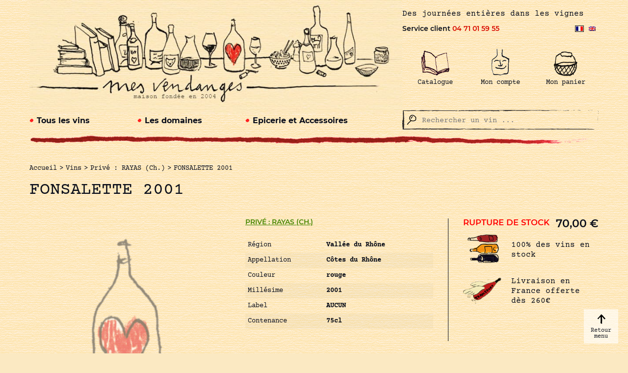

--- FILE ---
content_type: text/html; charset=UTF-8
request_url: https://www.mesvendanges.com/fr/boutique/vins/fonsalette-rayas-ch-2001-75cl/
body_size: 22839
content:
<!--<pre>-->
<!--</pre>-->

<!DOCTYPE html>
<html lang="fr">
<head>

    <!-- General Metas -->
    <meta charset="UTF-8">
    <meta name="viewport" content="width=device-width, user-scalable=no, initial-scale=1.0, maximum-scale=1.0, minimum-scale=1.0">
    <meta http-equiv="X-UA-Compatible" content="ie=edge">

    <title>FONSALETTE - Mes Vendanges</title>

    <meta name='robots' content='index, follow, max-image-preview:large, max-snippet:-1, max-video-preview:-1' />
<link rel="alternate" hreflang="fr" href="https://www.mesvendanges.com/fr/boutique/vins/fonsalette-rayas-ch-2001-75cl/" />
<link rel="alternate" hreflang="en" href="https://www.mesvendanges.com/en/shop/wines/fonsalette-rayas-ch-2001-75cl/" />
<link rel="alternate" hreflang="x-default" href="https://www.mesvendanges.com/fr/boutique/vins/fonsalette-rayas-ch-2001-75cl/" />

	<!-- This site is optimized with the Yoast SEO plugin v19.3 - https://yoast.com/wordpress/plugins/seo/ -->
	<link rel="canonical" href="https://www.mesvendanges.com/fr/boutique/vins/fonsalette-rayas-ch-2001-75cl/" />
	<meta property="og:locale" content="fr_FR" />
	<meta property="og:type" content="article" />
	<meta property="og:title" content="FONSALETTE - Mes Vendanges" />
	<meta property="og:url" content="https://www.mesvendanges.com/fr/boutique/vins/fonsalette-rayas-ch-2001-75cl/" />
	<meta property="og:site_name" content="Mes Vendanges" />
	<meta property="article:modified_time" content="2023-12-06T03:27:39+00:00" />
	<meta name="twitter:card" content="summary_large_image" />
	<script type="application/ld+json" class="yoast-schema-graph">{"@context":"https://schema.org","@graph":[{"@type":"Organization","@id":"https://www.mesvendanges.com/en/#organization","name":"Mes Vendanges","url":"https://www.mesvendanges.com/en/","sameAs":[],"logo":{"@type":"ImageObject","inLanguage":"fr-FR","@id":"https://www.mesvendanges.com/en/#/schema/logo/image/","url":"https://www.mesvendanges.com/wp-content/uploads/2022/02/logo-mesvendanges.jpg","contentUrl":"https://www.mesvendanges.com/wp-content/uploads/2022/02/logo-mesvendanges.jpg","width":851,"height":260,"caption":"Mes Vendanges"},"image":{"@id":"https://www.mesvendanges.com/en/#/schema/logo/image/"}},{"@type":"WebSite","@id":"https://www.mesvendanges.com/en/#website","url":"https://www.mesvendanges.com/en/","name":"Mes Vendanges","description":"Des journées entières dans les vignes","publisher":{"@id":"https://www.mesvendanges.com/en/#organization"},"potentialAction":[{"@type":"SearchAction","target":{"@type":"EntryPoint","urlTemplate":"https://www.mesvendanges.com/en/?s={search_term_string}"},"query-input":"required name=search_term_string"}],"inLanguage":"fr-FR"},{"@type":"WebPage","@id":"https://www.mesvendanges.com/fr/boutique/vins/fonsalette-rayas-ch-2001-75cl/","url":"https://www.mesvendanges.com/fr/boutique/vins/fonsalette-rayas-ch-2001-75cl/","name":"FONSALETTE - Mes Vendanges","isPartOf":{"@id":"https://www.mesvendanges.com/en/#website"},"datePublished":"2022-08-02T09:34:30+00:00","dateModified":"2023-12-06T03:27:39+00:00","breadcrumb":{"@id":"https://www.mesvendanges.com/fr/boutique/vins/fonsalette-rayas-ch-2001-75cl/#breadcrumb"},"inLanguage":"fr-FR","potentialAction":[{"@type":"ReadAction","target":["https://www.mesvendanges.com/fr/boutique/vins/fonsalette-rayas-ch-2001-75cl/"]}]},{"@type":"BreadcrumbList","@id":"https://www.mesvendanges.com/fr/boutique/vins/fonsalette-rayas-ch-2001-75cl/#breadcrumb","itemListElement":[{"@type":"ListItem","position":1,"name":"Accueil","item":"https://www.mesvendanges.com/fr/"},{"@type":"ListItem","position":2,"name":"Boutique","item":"https://www.mesvendanges.com/fr/boutique/"},{"@type":"ListItem","position":3,"name":"FONSALETTE"}]}]}</script>
	<!-- / Yoast SEO plugin. -->


<link rel='dns-prefetch' href='//s.w.org' />
<link rel='stylesheet' id='font-awesome-css'  href='https://www.mesvendanges.com/wp-content/plugins/woocommerce-ajax-filters/berocket/assets/css/font-awesome.min.css?ver=6.0.6' type='text/css' media='all' />
<link rel='stylesheet' id='upsap-access-point-selection-block-css'  href='https://www.mesvendanges.com/wp-content/plugins/upsap/build/style-upsap-access-point-selection-block.css?ver=1.0.4' type='text/css' media='all' />
<link rel='stylesheet' id='berocket_aapf_widget-style-css'  href='https://www.mesvendanges.com/wp-content/plugins/woocommerce-ajax-filters/assets/frontend/css/fullmain.min.css?ver=1.6.3.2' type='text/css' media='all' />
<link rel='stylesheet' id='wp-block-library-css'  href='https://www.mesvendanges.com/wp-includes/css/dist/block-library/style.min.css?ver=6.0.6' type='text/css' media='all' />
<style id='wp-block-library-theme-inline-css' type='text/css'>
.wp-block-audio figcaption{color:#555;font-size:13px;text-align:center}.is-dark-theme .wp-block-audio figcaption{color:hsla(0,0%,100%,.65)}.wp-block-code{border:1px solid #ccc;border-radius:4px;font-family:Menlo,Consolas,monaco,monospace;padding:.8em 1em}.wp-block-embed figcaption{color:#555;font-size:13px;text-align:center}.is-dark-theme .wp-block-embed figcaption{color:hsla(0,0%,100%,.65)}.blocks-gallery-caption{color:#555;font-size:13px;text-align:center}.is-dark-theme .blocks-gallery-caption{color:hsla(0,0%,100%,.65)}.wp-block-image figcaption{color:#555;font-size:13px;text-align:center}.is-dark-theme .wp-block-image figcaption{color:hsla(0,0%,100%,.65)}.wp-block-pullquote{border-top:4px solid;border-bottom:4px solid;margin-bottom:1.75em;color:currentColor}.wp-block-pullquote__citation,.wp-block-pullquote cite,.wp-block-pullquote footer{color:currentColor;text-transform:uppercase;font-size:.8125em;font-style:normal}.wp-block-quote{border-left:.25em solid;margin:0 0 1.75em;padding-left:1em}.wp-block-quote cite,.wp-block-quote footer{color:currentColor;font-size:.8125em;position:relative;font-style:normal}.wp-block-quote.has-text-align-right{border-left:none;border-right:.25em solid;padding-left:0;padding-right:1em}.wp-block-quote.has-text-align-center{border:none;padding-left:0}.wp-block-quote.is-large,.wp-block-quote.is-style-large,.wp-block-quote.is-style-plain{border:none}.wp-block-search .wp-block-search__label{font-weight:700}:where(.wp-block-group.has-background){padding:1.25em 2.375em}.wp-block-separator.has-css-opacity{opacity:.4}.wp-block-separator{border:none;border-bottom:2px solid;margin-left:auto;margin-right:auto}.wp-block-separator.has-alpha-channel-opacity{opacity:1}.wp-block-separator:not(.is-style-wide):not(.is-style-dots){width:100px}.wp-block-separator.has-background:not(.is-style-dots){border-bottom:none;height:1px}.wp-block-separator.has-background:not(.is-style-wide):not(.is-style-dots){height:2px}.wp-block-table thead{border-bottom:3px solid}.wp-block-table tfoot{border-top:3px solid}.wp-block-table td,.wp-block-table th{padding:.5em;border:1px solid;word-break:normal}.wp-block-table figcaption{color:#555;font-size:13px;text-align:center}.is-dark-theme .wp-block-table figcaption{color:hsla(0,0%,100%,.65)}.wp-block-video figcaption{color:#555;font-size:13px;text-align:center}.is-dark-theme .wp-block-video figcaption{color:hsla(0,0%,100%,.65)}.wp-block-template-part.has-background{padding:1.25em 2.375em;margin-top:0;margin-bottom:0}
</style>
<link rel='stylesheet' id='wc-blocks-vendors-style-css'  href='https://www.mesvendanges.com/wp-content/plugins/woocommerce/packages/woocommerce-blocks/build/wc-blocks-vendors-style.css?ver=8.5.1' type='text/css' media='all' />
<link rel='stylesheet' id='wc-blocks-style-css'  href='https://www.mesvendanges.com/wp-content/plugins/woocommerce/packages/woocommerce-blocks/build/wc-blocks-style.css?ver=8.5.1' type='text/css' media='all' />
<style id='global-styles-inline-css' type='text/css'>
body{--wp--preset--color--black: #000000;--wp--preset--color--cyan-bluish-gray: #abb8c3;--wp--preset--color--white: #ffffff;--wp--preset--color--pale-pink: #f78da7;--wp--preset--color--vivid-red: #cf2e2e;--wp--preset--color--luminous-vivid-orange: #ff6900;--wp--preset--color--luminous-vivid-amber: #fcb900;--wp--preset--color--light-green-cyan: #7bdcb5;--wp--preset--color--vivid-green-cyan: #00d084;--wp--preset--color--pale-cyan-blue: #8ed1fc;--wp--preset--color--vivid-cyan-blue: #0693e3;--wp--preset--color--vivid-purple: #9b51e0;--wp--preset--gradient--vivid-cyan-blue-to-vivid-purple: linear-gradient(135deg,rgba(6,147,227,1) 0%,rgb(155,81,224) 100%);--wp--preset--gradient--light-green-cyan-to-vivid-green-cyan: linear-gradient(135deg,rgb(122,220,180) 0%,rgb(0,208,130) 100%);--wp--preset--gradient--luminous-vivid-amber-to-luminous-vivid-orange: linear-gradient(135deg,rgba(252,185,0,1) 0%,rgba(255,105,0,1) 100%);--wp--preset--gradient--luminous-vivid-orange-to-vivid-red: linear-gradient(135deg,rgba(255,105,0,1) 0%,rgb(207,46,46) 100%);--wp--preset--gradient--very-light-gray-to-cyan-bluish-gray: linear-gradient(135deg,rgb(238,238,238) 0%,rgb(169,184,195) 100%);--wp--preset--gradient--cool-to-warm-spectrum: linear-gradient(135deg,rgb(74,234,220) 0%,rgb(151,120,209) 20%,rgb(207,42,186) 40%,rgb(238,44,130) 60%,rgb(251,105,98) 80%,rgb(254,248,76) 100%);--wp--preset--gradient--blush-light-purple: linear-gradient(135deg,rgb(255,206,236) 0%,rgb(152,150,240) 100%);--wp--preset--gradient--blush-bordeaux: linear-gradient(135deg,rgb(254,205,165) 0%,rgb(254,45,45) 50%,rgb(107,0,62) 100%);--wp--preset--gradient--luminous-dusk: linear-gradient(135deg,rgb(255,203,112) 0%,rgb(199,81,192) 50%,rgb(65,88,208) 100%);--wp--preset--gradient--pale-ocean: linear-gradient(135deg,rgb(255,245,203) 0%,rgb(182,227,212) 50%,rgb(51,167,181) 100%);--wp--preset--gradient--electric-grass: linear-gradient(135deg,rgb(202,248,128) 0%,rgb(113,206,126) 100%);--wp--preset--gradient--midnight: linear-gradient(135deg,rgb(2,3,129) 0%,rgb(40,116,252) 100%);--wp--preset--duotone--dark-grayscale: url('#wp-duotone-dark-grayscale');--wp--preset--duotone--grayscale: url('#wp-duotone-grayscale');--wp--preset--duotone--purple-yellow: url('#wp-duotone-purple-yellow');--wp--preset--duotone--blue-red: url('#wp-duotone-blue-red');--wp--preset--duotone--midnight: url('#wp-duotone-midnight');--wp--preset--duotone--magenta-yellow: url('#wp-duotone-magenta-yellow');--wp--preset--duotone--purple-green: url('#wp-duotone-purple-green');--wp--preset--duotone--blue-orange: url('#wp-duotone-blue-orange');--wp--preset--font-size--small: 13px;--wp--preset--font-size--medium: 20px;--wp--preset--font-size--large: 36px;--wp--preset--font-size--x-large: 42px;}.has-black-color{color: var(--wp--preset--color--black) !important;}.has-cyan-bluish-gray-color{color: var(--wp--preset--color--cyan-bluish-gray) !important;}.has-white-color{color: var(--wp--preset--color--white) !important;}.has-pale-pink-color{color: var(--wp--preset--color--pale-pink) !important;}.has-vivid-red-color{color: var(--wp--preset--color--vivid-red) !important;}.has-luminous-vivid-orange-color{color: var(--wp--preset--color--luminous-vivid-orange) !important;}.has-luminous-vivid-amber-color{color: var(--wp--preset--color--luminous-vivid-amber) !important;}.has-light-green-cyan-color{color: var(--wp--preset--color--light-green-cyan) !important;}.has-vivid-green-cyan-color{color: var(--wp--preset--color--vivid-green-cyan) !important;}.has-pale-cyan-blue-color{color: var(--wp--preset--color--pale-cyan-blue) !important;}.has-vivid-cyan-blue-color{color: var(--wp--preset--color--vivid-cyan-blue) !important;}.has-vivid-purple-color{color: var(--wp--preset--color--vivid-purple) !important;}.has-black-background-color{background-color: var(--wp--preset--color--black) !important;}.has-cyan-bluish-gray-background-color{background-color: var(--wp--preset--color--cyan-bluish-gray) !important;}.has-white-background-color{background-color: var(--wp--preset--color--white) !important;}.has-pale-pink-background-color{background-color: var(--wp--preset--color--pale-pink) !important;}.has-vivid-red-background-color{background-color: var(--wp--preset--color--vivid-red) !important;}.has-luminous-vivid-orange-background-color{background-color: var(--wp--preset--color--luminous-vivid-orange) !important;}.has-luminous-vivid-amber-background-color{background-color: var(--wp--preset--color--luminous-vivid-amber) !important;}.has-light-green-cyan-background-color{background-color: var(--wp--preset--color--light-green-cyan) !important;}.has-vivid-green-cyan-background-color{background-color: var(--wp--preset--color--vivid-green-cyan) !important;}.has-pale-cyan-blue-background-color{background-color: var(--wp--preset--color--pale-cyan-blue) !important;}.has-vivid-cyan-blue-background-color{background-color: var(--wp--preset--color--vivid-cyan-blue) !important;}.has-vivid-purple-background-color{background-color: var(--wp--preset--color--vivid-purple) !important;}.has-black-border-color{border-color: var(--wp--preset--color--black) !important;}.has-cyan-bluish-gray-border-color{border-color: var(--wp--preset--color--cyan-bluish-gray) !important;}.has-white-border-color{border-color: var(--wp--preset--color--white) !important;}.has-pale-pink-border-color{border-color: var(--wp--preset--color--pale-pink) !important;}.has-vivid-red-border-color{border-color: var(--wp--preset--color--vivid-red) !important;}.has-luminous-vivid-orange-border-color{border-color: var(--wp--preset--color--luminous-vivid-orange) !important;}.has-luminous-vivid-amber-border-color{border-color: var(--wp--preset--color--luminous-vivid-amber) !important;}.has-light-green-cyan-border-color{border-color: var(--wp--preset--color--light-green-cyan) !important;}.has-vivid-green-cyan-border-color{border-color: var(--wp--preset--color--vivid-green-cyan) !important;}.has-pale-cyan-blue-border-color{border-color: var(--wp--preset--color--pale-cyan-blue) !important;}.has-vivid-cyan-blue-border-color{border-color: var(--wp--preset--color--vivid-cyan-blue) !important;}.has-vivid-purple-border-color{border-color: var(--wp--preset--color--vivid-purple) !important;}.has-vivid-cyan-blue-to-vivid-purple-gradient-background{background: var(--wp--preset--gradient--vivid-cyan-blue-to-vivid-purple) !important;}.has-light-green-cyan-to-vivid-green-cyan-gradient-background{background: var(--wp--preset--gradient--light-green-cyan-to-vivid-green-cyan) !important;}.has-luminous-vivid-amber-to-luminous-vivid-orange-gradient-background{background: var(--wp--preset--gradient--luminous-vivid-amber-to-luminous-vivid-orange) !important;}.has-luminous-vivid-orange-to-vivid-red-gradient-background{background: var(--wp--preset--gradient--luminous-vivid-orange-to-vivid-red) !important;}.has-very-light-gray-to-cyan-bluish-gray-gradient-background{background: var(--wp--preset--gradient--very-light-gray-to-cyan-bluish-gray) !important;}.has-cool-to-warm-spectrum-gradient-background{background: var(--wp--preset--gradient--cool-to-warm-spectrum) !important;}.has-blush-light-purple-gradient-background{background: var(--wp--preset--gradient--blush-light-purple) !important;}.has-blush-bordeaux-gradient-background{background: var(--wp--preset--gradient--blush-bordeaux) !important;}.has-luminous-dusk-gradient-background{background: var(--wp--preset--gradient--luminous-dusk) !important;}.has-pale-ocean-gradient-background{background: var(--wp--preset--gradient--pale-ocean) !important;}.has-electric-grass-gradient-background{background: var(--wp--preset--gradient--electric-grass) !important;}.has-midnight-gradient-background{background: var(--wp--preset--gradient--midnight) !important;}.has-small-font-size{font-size: var(--wp--preset--font-size--small) !important;}.has-medium-font-size{font-size: var(--wp--preset--font-size--medium) !important;}.has-large-font-size{font-size: var(--wp--preset--font-size--large) !important;}.has-x-large-font-size{font-size: var(--wp--preset--font-size--x-large) !important;}
</style>
<link rel='stylesheet' id='contact-form-7-css'  href='https://www.mesvendanges.com/wp-content/plugins/contact-form-7/includes/css/styles.css?ver=5.5.6.1' type='text/css' media='all' />
<link rel='stylesheet' id='probance-newsletter-style-css'  href='https://www.mesvendanges.com/wp-content/plugins/probance-optin/assets/newsletter-form-css.css?ver=6.0.6' type='text/css' media='all' />
<style id='probance-newsletter-style-inline-css' type='text/css'>
.p-nlform-maintitle {display: none;}
    .p-nlform-subtitle {font-weight: 400;}
    input.p-nlform-fname-input{}
    input.p-nlform-fname-input:hover{}
    input.p-nlform-fname-input:focus{}
    label.p-nlform-fname-label{}
    input.p-nlform-birthday-input{}
    input.p-nlform-birthday-input:hover{}
    input.p-nlform-birthday-input:focus{}
    label.p-nlform-birthday-label{}
    input.p-nlform-gender-input{}
    input.p-nlform-gender-input:hover{}
    input.p-nlform-gender-input:focus{}
    label.p-nlform-gender-label{}
    input.p-nlform-language-input{}
    input.p-nlform-language-input:hover{}
    input.p-nlform-language-input:focus{}
    label.p-nlform-language-label{}
    input.p-nlform-lname-input{}
    input.p-nlform-lname-input:hover{}
    input.p-nlform-lname-input:focus{}
    label.p-nlform-lname-label{}
    input.p-nlform-email-input{background: url(https://www.mesvendanges.com/wp-content/themes/template/assets/images/btn-primary-red.svg) 0 0 no-repeat;
background-size: auto;
background-size: 100% 100%;
font-family: Courier,serif;
height: 50px;
padding: 10px;
border: none;
margin: 0;
 margin-top: 10px;}
    input.p-nlform-email-input:hover{}
    input.p-nlform-email-input:focus{}
    label.p-nlform-email-label{display: none;}
    input.p-nlform-btn-input{background-image: url(https://www.mesvendanges.com/wp-content/themes/template/assets/images/btn-primary-red.svg);
  color: #d90d00;
  cursor: pointer;
  padding: 0;
  transition: All .3s linear;
  width: 100%;
  border: none;
  font-family: Seattle Avenue,sans-serif;
  height: 50px;
  padding: 10px;
  background-position: 50%;
  background-repeat: no-repeat;
  -webkit-background-size: 100% 100%;
  color: #d90d00;
  display: inline-block;
  font-family: Seattle Avenue,sans-serif;
  font-size: 18px;
  left: 0;
  margin-top: 15px;
  padding: 10px 15px;
  position: relative;
  text-decoration: none;
  transition: All .3s linear;
background-color: transparent;}
    input.p-nlform-btn-input:hover{background-color: #d90d00;
 color: #fff;
 transition: All .3s linear;}
    input.p-nlform-btn-input:focus{}
    span.probance_msg_wrong_fname{color:red; font-size: 12px;}
    span.probance_msg_wrong_lname{color:red; font-size: 12px;}
    span.probance_msg_wrong_gender{color:red; font-size: 12px;}
    span.probance_msg_wrong_language{color:red; font-size: 12px;}
    span.probance_msg_wrong_birthday{color:red; font-size: 12px;}
    span.probance_msg_wrong_email, span.probance_msg_empty_email{color:red; font-size: 12px;}
    p.probance_message_submit{}
</style>
<link rel='stylesheet' id='upsap-css'  href='https://www.mesvendanges.com/wp-content/plugins/upsap/public/css/upsap-public.css?ver=1.0.4' type='text/css' media='all' />
<link rel='stylesheet' id='woocommerce-layout-css'  href='https://www.mesvendanges.com/wp-content/plugins/woocommerce/assets/css/woocommerce-layout.css?ver=7.0.0' type='text/css' media='all' />
<link rel='stylesheet' id='woocommerce-smallscreen-css'  href='https://www.mesvendanges.com/wp-content/plugins/woocommerce/assets/css/woocommerce-smallscreen.css?ver=7.0.0' type='text/css' media='only screen and (max-width: 768px)' />
<link rel='stylesheet' id='woocommerce-general-css'  href='https://www.mesvendanges.com/wp-content/plugins/woocommerce/assets/css/woocommerce.css?ver=7.0.0' type='text/css' media='all' />
<style id='woocommerce-inline-inline-css' type='text/css'>
.woocommerce form .form-row .required { visibility: visible; }
</style>
<link rel='stylesheet' id='wpml-legacy-horizontal-list-0-css'  href='//www.mesvendanges.com/wp-content/plugins/sitepress-multilingual-cms/templates/language-switchers/legacy-list-horizontal/style.min.css?ver=1' type='text/css' media='all' />
<link rel='stylesheet' id='app-style-css'  href='https://www.mesvendanges.com/wp-content/themes/template/assets/css/app.css?ver=1.0.0' type='text/css' media='' />
<script type='text/javascript' src='https://www.mesvendanges.com/wp-includes/js/jquery/jquery.min.js?ver=3.6.0' id='jquery-core-js'></script>
<script type='text/javascript' id='wpml-cookie-js-extra'>
/* <![CDATA[ */
var wpml_cookies = {"wp-wpml_current_language":{"value":"fr","expires":1,"path":"\/"}};
var wpml_cookies = {"wp-wpml_current_language":{"value":"fr","expires":1,"path":"\/"}};
/* ]]> */
</script>
<script type='text/javascript' src='https://www.mesvendanges.com/wp-content/plugins/sitepress-multilingual-cms/res/js/cookies/language-cookie.js?ver=4.5.11' id='wpml-cookie-js'></script>
<script type='text/javascript' src='https://www.mesvendanges.com/wp-content/plugins/probance-track/js/probance_tracker-min.js?ver=6.0.6' id='probance-tracker-js'></script>
<script type='text/javascript' id='probance-visit-js-extra'>
/* <![CDATA[ */
var probance_visit_vars = {"token":"ajuKW8xyn1Jc5wR","pid":"32869","psku":"1217","email":"","infra":"t4.my-probance.one","prefix":"","sku":"","debug":""};
/* ]]> */
</script>
<script type='text/javascript' src='https://www.mesvendanges.com/wp-content/plugins/probance-track/js/probance_visit.js?ver=6.0.6' id='probance-visit-js'></script>
<script type='text/javascript' id='probance-ajax-cart-js-extra'>
/* <![CDATA[ */
var probance_ajax_cart_vars = {"token":"ajuKW8xyn1Jc5wR","email":"","infra":"t4.my-probance.one","prefix":"","customevent":"","sku":"","debug":""};
/* ]]> */
</script>
<script type='text/javascript' src='https://www.mesvendanges.com/wp-content/plugins/probance-track/js/probance_ajax_cart.js?ver=6.0.6' id='probance-ajax-cart-js'></script>
<script type='text/javascript' id='probance-cart-js-extra'>
/* <![CDATA[ */
var probance_cart_vars = {"token":"ajuKW8xyn1Jc5wR","pid":"32869","ptype":"simple","psku":"1217","email":"","infra":"t4.my-probance.one","prefix":"","customclass":"","sku":"","debug":"","ajaxurl":"https:\/\/www.mesvendanges.com\/wp-admin\/admin-ajax.php"};
/* ]]> */
</script>
<script type='text/javascript' src='https://www.mesvendanges.com/wp-content/plugins/probance-track/js/probance_cart.js?ver=6.0.6' id='probance-cart-js'></script>
<script type='text/javascript' id='upsap-js-extra'>
/* <![CDATA[ */
var upsapAjax = {"ajaxurl":"https:\/\/www.mesvendanges.com\/wp-admin\/admin-ajax.php","pluginDir":"\/var\/www\/vhosts\/mesvendanges.com\/httpdocs\/wp-content\/plugins\/upsap\/"};
/* ]]> */
</script>
<script type='text/javascript' src='https://www.mesvendanges.com/wp-content/plugins/upsap/public/js/upsap-public.js?ver=1.0.4' id='upsap-js'></script>
<link rel="https://api.w.org/" href="https://www.mesvendanges.com/fr/wp-json/" /><link rel="alternate" type="application/json" href="https://www.mesvendanges.com/fr/wp-json/wp/v2/product/32869" /><link rel="wlwmanifest" type="application/wlwmanifest+xml" href="https://www.mesvendanges.com/wp-includes/wlwmanifest.xml" /> 
<meta name="generator" content="WordPress 6.0.6" />
<meta name="generator" content="WooCommerce 7.0.0" />
<link rel='shortlink' href='https://www.mesvendanges.com/fr/?p=32869' />
<link rel="alternate" type="application/json+oembed" href="https://www.mesvendanges.com/fr/wp-json/oembed/1.0/embed?url=https%3A%2F%2Fwww.mesvendanges.com%2Ffr%2Fboutique%2Fvins%2Ffonsalette-rayas-ch-2001-75cl%2F" />
<link rel="alternate" type="text/xml+oembed" href="https://www.mesvendanges.com/fr/wp-json/oembed/1.0/embed?url=https%3A%2F%2Fwww.mesvendanges.com%2Ffr%2Fboutique%2Fvins%2Ffonsalette-rayas-ch-2001-75cl%2F&#038;format=xml" />
<meta name="generator" content="WPML ver:4.5.11 stt:1,4;" />
<style></style>	<noscript><style>.woocommerce-product-gallery{ opacity: 1 !important; }</style></noscript>
	<link rel="icon" href="https://www.mesvendanges.com/wp-content/uploads/2022/02/cropped-favicon-mesvendanges-32x32.png" sizes="32x32" />
<link rel="icon" href="https://www.mesvendanges.com/wp-content/uploads/2022/02/cropped-favicon-mesvendanges-192x192.png" sizes="192x192" />
<link rel="apple-touch-icon" href="https://www.mesvendanges.com/wp-content/uploads/2022/02/cropped-favicon-mesvendanges-180x180.png" />
<meta name="msapplication-TileImage" content="https://www.mesvendanges.com/wp-content/uploads/2022/02/cropped-favicon-mesvendanges-270x270.png" />

        <!-- Global site tag (gtag.js) - Google Analytics -->
    <script async src="https://www.googletagmanager.com/gtag/js?id=GTM-P4PC9PL"></script>
    <script>
      window.dataLayer = window.dataLayer || [];
      function gtag(){dataLayer.push(arguments);}
      gtag('js', new Date());

      gtag('config', 'GTM-P4PC9PL');
    </script>
    
</head>
<body class="product-template-default single single-product postid-32869 wp-custom-logo mesvendanges theme-template woocommerce woocommerce-page woocommerce-no-js mvdges-site mvdges-fr">


<header id="main-header">
    <div class="container">
        <section class="first-line">
            <section class="logo">
                <a href="https://www.mesvendanges.com/fr/">
                    <figure>
                        <img src="https://www.mesvendanges.com/wp-content/uploads/2022/02/logo-mesvendanges.jpg" alt="Logo large Mes Vendanges" title="Logo mobile Mes Vendanges">
                    </figure>
                </a>
            </section>
            <section class="indics">
                <div class="slogan">
                    <span>
                        Des journées entières dans les vignes                    </span>
                </div>
                <div class="sav-lang-switcher">
                    <div class="sav">
                        <p>Service client <a href="tel:+33471015955">04 71 01 59 55</a></p>
                    </div>
                    
<div class="wpml-ls-statics-shortcode_actions wpml-ls wpml-ls-legacy-list-horizontal">
	<ul><li class="wpml-ls-slot-shortcode_actions wpml-ls-item wpml-ls-item-fr wpml-ls-current-language wpml-ls-first-item wpml-ls-item-legacy-list-horizontal">
				<a href="https://www.mesvendanges.com/fr/boutique/vins/fonsalette-rayas-ch-2001-75cl/" class="wpml-ls-link">
                                                        <img
            class="wpml-ls-flag"
            src="https://www.mesvendanges.com/wp-content/plugins/sitepress-multilingual-cms/res/flags/fr.png"
            alt="Français"
            width=18
            height=12
    /></a>
			</li><li class="wpml-ls-slot-shortcode_actions wpml-ls-item wpml-ls-item-en wpml-ls-last-item wpml-ls-item-legacy-list-horizontal">
				<a href="https://www.mesvendanges.com/en/shop/wines/fonsalette-rayas-ch-2001-75cl/" class="wpml-ls-link">
                                                        <img
            class="wpml-ls-flag"
            src="https://www.mesvendanges.com/wp-content/plugins/sitepress-multilingual-cms/res/flags/en.png"
            alt="Anglais"
            width=18
            height=12
    /></a>
			</li></ul>
</div>
                </div>
                <ul class="menu">
                    <li class="only-mobile home-link">
                        <a href="https://www.mesvendanges.com/fr/">
                            <figure>
                                <img src="https://www.mesvendanges.com/wp-content/uploads/2022/02/logo-mesvendanges-m.png" alt="Logo mobile Mes Vendanges" title="Logo mobile Mes Vendanges">
                                <figcaption>Mes Vendanges</figcaption>
                            </figure>
                        </a>
                    </li>
                    <li class="only-mobile search-link">
                        <div class="icon"></div>
                        <span>Faire une recherche</span>
                    </li>
                                            <li>
                            <a href="https://www.mesvendanges.com/fr/catalogue/" >
                                <figure>
                                    <img src="https://www.mesvendanges.com/wp-content/uploads/2022/02/catalogue.png" alt="" title="Catalogue">
                                    <figcaption>Catalogue</figcaption>
                                </figure>
                            </a>
                                                    </li>
                                            <li>
                            <a href="https://www.mesvendanges.com/fr/mon-compte/" >
                                <figure>
                                    <img src="https://www.mesvendanges.com/wp-content/uploads/2022/02/user.png" alt="" title="Mon compte">
                                    <figcaption>Mon compte</figcaption>
                                </figure>
                            </a>
                                                    </li>
                                            <li>
                            <a href="https://www.mesvendanges.com/fr/panier/" >
                                <figure>
                                    <img src="https://www.mesvendanges.com/wp-content/uploads/2022/02/cart.png" alt="" title="Mon panier">
                                    <figcaption>Mon panier</figcaption>
                                </figure>
                            </a>
                            <div class='count-header-cart none'></div>                        </li>
                                        <li class="only-mobile burger-menu">
                        <div class="icon"></div>
                        <span>Ouvrir le menu</span>
                    </li>
                </ul>
            </section>
        </section>
        <section class="second-line">
            <div class="menus">
                <nav>
                    <ul class="primary-items">
                        <li class="main-item triple-cols">
                            <a href="https://www.mesvendanges.com/fr/categorie-produit/vins/">Tous les vins</a>

                            
                            <ul class="sub-items">
                                <li class="sub-item-container">
                                    <ul class="sub-item-content">
                                        <li>
                                            <ul>
                                                <li><span>Région</span></li>
                                                                                                    <li><a href="https://www.mesvendanges.com/fr/categorie-produit/vins/?filters=region[7981]">Alsace</a></li>
                                                                                                    <li><a href="https://www.mesvendanges.com/fr/categorie-produit/vins/?filters=region[12680]">Auvergne</a></li>
                                                                                                    <li><a href="https://www.mesvendanges.com/fr/categorie-produit/vins/?filters=region[7995]">Beaujolais</a></li>
                                                                                                    <li><a href="https://www.mesvendanges.com/fr/categorie-produit/vins/?filters=region[7750]">Bordeaux</a></li>
                                                                                                    <li><a href="https://www.mesvendanges.com/fr/categorie-produit/vins/?filters=region[7771]">Bourgogne</a></li>
                                                                                                    <li><a href="https://www.mesvendanges.com/fr/categorie-produit/vins/?filters=region[8025]">Champagne</a></li>
                                                                                                    <li><a href="https://www.mesvendanges.com/fr/categorie-produit/vins/?filters=region[10843]">Corse</a></li>
                                                                                                    <li><a href="https://www.mesvendanges.com/fr/categorie-produit/vins/?filters=region[8135]">Jura</a></li>
                                                                                                    <li><a href="https://www.mesvendanges.com/fr/categorie-produit/vins/?filters=region[7907]">Languedoc - Roussillon</a></li>
                                                                                                    <li><a href="https://www.mesvendanges.com/fr/categorie-produit/vins/?filters=region[8087]">Provence</a></li>
                                                                                                    <li><a href="https://www.mesvendanges.com/fr/categorie-produit/vins/?filters=region[12633]">Savoie - Bugey</a></li>
                                                                                                    <li><a href="https://www.mesvendanges.com/fr/categorie-produit/vins/?filters=region[8057]">Sud-Ouest</a></li>
                                                                                                    <li><a href="https://www.mesvendanges.com/fr/categorie-produit/vins/?filters=region[7797]">Val de Loire</a></li>
                                                                                                    <li><a href="https://www.mesvendanges.com/fr/categorie-produit/vins/?filters=region[7859]">Vallée du Rhône</a></li>
                                                                                                    <li><a href="https://www.mesvendanges.com/fr/categorie-produit/vins/?filters=region[7887]">Allemagne</a></li>
                                                                                                    <li><a href="https://www.mesvendanges.com/fr/categorie-produit/vins/?filters=region[8095]">Autriche</a></li>
                                                                                                    <li><a href="https://www.mesvendanges.com/fr/categorie-produit/vins/?filters=region[8269]">Belgique</a></li>
                                                                                                    <li><a href="https://www.mesvendanges.com/fr/categorie-produit/vins/?filters=region[8231]">Espagne</a></li>
                                                                                                    <li><a href="https://www.mesvendanges.com/fr/categorie-produit/vins/?filters=region[8811]">Grèce</a></li>
                                                                                                    <li><a href="https://www.mesvendanges.com/fr/categorie-produit/vins/?filters=region[9465]">Hongrie</a></li>
                                                                                                    <li><a href="https://www.mesvendanges.com/fr/categorie-produit/vins/?filters=region[8185]">Italie</a></li>
                                                                                                    <li><a href="https://www.mesvendanges.com/fr/categorie-produit/vins/?filters=region[8551]">Portugal</a></li>
                                                                                                    <li><a href="https://www.mesvendanges.com/fr/categorie-produit/vins/?filters=region[8215]">Suisse</a></li>
                                                                                                    <li><a href="https://www.mesvendanges.com/fr/categorie-produit/vins/?filters=region[12275]">Ukraine</a></li>
                                                                                                    <li><a href="https://www.mesvendanges.com/fr/categorie-produit/vins/?filters=region[11121]">Etats-Unis</a></li>
                                                                                                    <li><a href="https://www.mesvendanges.com/fr/categorie-produit/vins/?filters=region[9813]">Argentine</a></li>
                                                                                                    <li><a href="https://www.mesvendanges.com/fr/categorie-produit/vins/?filters=region[7941]">Chili</a></li>
                                                                                                    <li><a href="https://www.mesvendanges.com/fr/categorie-produit/vins/?filters=region[8867]">Australie</a></li>
                                                                                                    <li><a href="https://www.mesvendanges.com/fr/categorie-produit/vins/?filters=region[11867]">Nouvelle-Zélande</a></li>
                                                                                                    <li><a href="https://www.mesvendanges.com/fr/categorie-produit/vins/?filters=region[10091]">Afrique</a></li>
                                                                                            </ul>
                                        </li>
                                        <li>
                                            <ul>
                                                <li>
                                                    <ul>
                                                        <li><span>Couleur</span></li>
                                                                                                                    <li><a href="https://www.mesvendanges.com/fr/categorie-produit/vins/?filters=color[12130]">75cl</a></li>
                                                                                                                    <li><a href="https://www.mesvendanges.com/fr/categorie-produit/vins/?filters=color[12298]">Bio</a></li>
                                                                                                                    <li><a href="https://www.mesvendanges.com/fr/categorie-produit/vins/?filters=color[11895]">Moelleur</a></li>
                                                                                                                    <li><a href="https://www.mesvendanges.com/fr/categorie-produit/vins/?filters=color[12830]">Roue</a></li>
                                                                                                                    <li><a href="https://www.mesvendanges.com/fr/categorie-produit/vins/?filters=color[7816]">rouge</a></li>
                                                                                                                    <li><a href="https://www.mesvendanges.com/fr/categorie-produit/vins/?filters=color[7776]">blanc</a></li>
                                                                                                                    <li><a href="https://www.mesvendanges.com/fr/categorie-produit/vins/?filters=color[8262]">rosé</a></li>
                                                                                                                    <li><a href="https://www.mesvendanges.com/fr/categorie-produit/vins/?filters=color[7931]">effervescent</a></li>
                                                                                                                    <li><a href="https://www.mesvendanges.com/fr/categorie-produit/vins/?filters=color[7756]">moelleux</a></li>
                                                                                                                    <li><a href="https://www.mesvendanges.com/fr/categorie-produit/vins/?filters=color[7845]">demi-sec</a></li>
                                                                                                                    <li><a href="https://www.mesvendanges.com/fr/categorie-produit/vins/?filters=color[8013]">muté</a></li>
                                                                                                                    <li><a href="https://www.mesvendanges.com/fr/categorie-produit/vins/?filters=color[7912]">alcool</a></li>
                                                                                                            </ul>
                                                </li>
                                                <li class="marg-top">
                                                    <ul>
                                                        <li><span>Prix</span></li>
                                                        <li><a href="https://www.mesvendanges.com/fr/categorie-produit/vins/?filters=price[0_20]">Moins de 20 €</a></li>
                                                        <li><a href="https://www.mesvendanges.com/fr/categorie-produit/vins/?filters=price[20_40]">20 à 40 €</a></li>
                                                        <li><a href="https://www.mesvendanges.com/fr/categorie-produit/vins/?filters=price[40_80]">40 à 80 €</a></li>
                                                        <li><a href="https://www.mesvendanges.com/fr/categorie-produit/vins/?filters=price[80_150]">80 à 150 €</a></li>
                                                        <li><a href="https://www.mesvendanges.com/fr/categorie-produit/vins/?filters=price[150_1000]">Plus de 150 €</a></li>
                                                    </ul>
                                                </li>
                                            </ul>
                                        </li>
                                        <li class="icons-list">
                                            <ul>
                                                <li><div class="item"><a href="https://www.mesvendanges.com/fr/categorie-produit/vins/"><img src="https://www.mesvendanges.com/wp-content/uploads/2022/02/placeholder-short.png" alt="Voir tous les vins"><span>Voir tous les vins ></span></a></div></li>
                                                                                                    <li><div class="item"><a href="https://www.mesvendanges.com/fr/categorie-produit/vins/les-vins-prets-a-boire/"><img src="https://www.mesvendanges.com/wp-content/uploads/2022/02/placeholder-short.png" alt="Les vieux millésimes"><span>Les vins prêts à boire ></span></a></div></li>
                                                                                                    <li><div class="item"><a href="https://www.mesvendanges.com/fr/categorie-produit/vins/les-vieux-millesimes/"><img src="https://www.mesvendanges.com/wp-content/uploads/2022/02/placeholder-short.png" alt="Les vieux millésimes"><span>Les vieux millésimes ></span></a></div></li>
                                                                                            </ul>
                                        </li>
                                    </ul>
                                </li>
                            </ul>
                        </li>
                        <li class="main-item unique-col-dynamic">
                                                        <a href="https://www.mesvendanges.com/fr/les-domaines/">Les domaines</a>

                            
                            <ul class="sub-items">
                                <li class="sub-item-container">
                                    <ul class="sub-item-content">
                                                                                    <li class="sub-item-domain-region">
                                                <a class="region-title" href="https://www.mesvendanges.com/fr/les-domaines/?filters=region[7979]">Alsace</a>
                                                                                                    <ul class="sub-item-domain-region-list domain-alsace">
                                                                                                                    <li class="sub-item-domain-region-item">
                                                                <a href="https://www.mesvendanges.com/fr/les-domaines/bursin-dne-agathe/">BURSIN (Dne Agathe)</a>
                                                            </li>
                                                                                                                    <li class="sub-item-domain-region-item">
                                                                <a href="https://www.mesvendanges.com/fr/les-domaines/gresser-andre-et-remy/">GRESSER (André et Rémy)</a>
                                                            </li>
                                                                                                                    <li class="sub-item-domain-region-item">
                                                                <a href="https://www.mesvendanges.com/fr/les-domaines/josmeyer/">JOSMEYER</a>
                                                            </li>
                                                                                                                    <li class="sub-item-domain-region-item">
                                                                <a href="https://www.mesvendanges.com/fr/les-domaines/kreydenweiss-dne-marc/">KREYDENWEISS (Dne. Marc)</a>
                                                            </li>
                                                                                                                    <li class="sub-item-domain-region-item">
                                                                <a href="https://www.mesvendanges.com/fr/les-domaines/lorentz-dne/">LORENTZ (Dne)</a>
                                                            </li>
                                                                                                                    <li class="sub-item-domain-region-item">
                                                                <a href="https://www.mesvendanges.com/fr/les-domaines/mann-albert/">MANN Albert</a>
                                                            </li>
                                                                                                                    <li class="sub-item-domain-region-item">
                                                                <a href="https://www.mesvendanges.com/fr/les-domaines/marcel-deiss/">MARCEL DEISS</a>
                                                            </li>
                                                                                                                    <li class="sub-item-domain-region-item">
                                                                <a href="https://www.mesvendanges.com/fr/les-domaines/mure-rene/">MURE René</a>
                                                            </li>
                                                                                                                    <li class="sub-item-domain-region-item">
                                                                <a href="https://www.mesvendanges.com/fr/les-domaines/ostertag-dne/">OSTERTAG (Dne.)</a>
                                                            </li>
                                                                                                                    <li class="sub-item-domain-region-item">
                                                                <a href="https://www.mesvendanges.com/fr/les-domaines/stirn-dne/">STIRN (dne.)</a>
                                                            </li>
                                                                                                                    <li class="sub-item-domain-region-item">
                                                                <a href="https://www.mesvendanges.com/fr/les-domaines/zind-humbrecht-dne/">ZIND-HUMBRECHT (Dne)</a>
                                                            </li>
                                                                                                            </ul>
                                                                                            </li>
                                                                                    <li class="sub-item-domain-region">
                                                <a class="region-title" href="https://www.mesvendanges.com/fr/les-domaines/?filters=region[12678]">Auvergne</a>
                                                                                                    <ul class="sub-item-domain-region-list domain-auvergne">
                                                                                                                    <li class="sub-item-domain-region-item">
                                                                <a href="https://www.mesvendanges.com/fr/les-domaines/brasserie-mosaique/">BRASSERIE MOSAIQUE</a>
                                                            </li>
                                                                                                                    <li class="sub-item-domain-region-item">
                                                                <a href="https://www.mesvendanges.com/fr/les-domaines/coteau-libre/">COTEAU LIBRE</a>
                                                            </li>
                                                                                                                    <li class="sub-item-domain-region-item">
                                                                <a href="https://www.mesvendanges.com/fr/les-domaines/de-loin-en-loin-simon-pericard/">DE LOIN EN LOIN - SIMON PERICARD</a>
                                                            </li>
                                                                                                                    <li class="sub-item-domain-region-item">
                                                                <a href="https://www.mesvendanges.com/fr/les-domaines/domaine-des-trouilleres/">DOMAINE DES TROUILLERES</a>
                                                            </li>
                                                                                                                    <li class="sub-item-domain-region-item">
                                                                <a href="https://www.mesvendanges.com/fr/les-domaines/elementaires/">ELEMENTAIRES</a>
                                                            </li>
                                                                                                                    <li class="sub-item-domain-region-item">
                                                                <a href="https://www.mesvendanges.com/fr/les-domaines/les-barioles/">LES BARIOLES</a>
                                                            </li>
                                                                                                                    <li class="sub-item-domain-region-item">
                                                                <a href="https://www.mesvendanges.com/fr/les-domaines/yahou-fatal-manuel-duveau/">YAHOU FATAL - MANUEL DUVEAU</a>
                                                            </li>
                                                                                                            </ul>
                                                                                            </li>
                                                                                    <li class="sub-item-domain-region">
                                                <a class="region-title" href="https://www.mesvendanges.com/fr/les-domaines/?filters=region[7993]">Beaujolais</a>
                                                                                                    <ul class="sub-item-domain-region-list domain-beaujolais">
                                                                                                                    <li class="sub-item-domain-region-item">
                                                                <a href="https://www.mesvendanges.com/fr/les-domaines/desvignes-louis-claude/">DESVIGNES (Louis-CLaude)</a>
                                                            </li>
                                                                                                                    <li class="sub-item-domain-region-item">
                                                                <a href="https://www.mesvendanges.com/fr/les-domaines/jules-desjourneys/">JULES DESJOURNEYS</a>
                                                            </li>
                                                                                                            </ul>
                                                                                            </li>
                                                                                    <li class="sub-item-domain-region">
                                                <a class="region-title" href="https://www.mesvendanges.com/fr/les-domaines/?filters=region[7748]">Bordeaux</a>
                                                                                                    <ul class="sub-item-domain-region-list domain-bordeaux">
                                                                                                                    <li class="sub-item-domain-region-item">
                                                                <a href="https://www.mesvendanges.com/fr/les-domaines/beausejour-duffau-lagarrosse-ch/">BEAUSEJOUR-DUFFAU-LAGARROSSE (Ch.)</a>
                                                            </li>
                                                                                                                    <li class="sub-item-domain-region-item">
                                                                <a href="https://www.mesvendanges.com/fr/les-domaines/bel-air-marquis-daligre-ch/">BEL-AIR MARQUIS D'ALIGRE (Ch.)</a>
                                                            </li>
                                                                                                                    <li class="sub-item-domain-region-item">
                                                                <a href="https://www.mesvendanges.com/fr/les-domaines/cap-de-mourlin-ch/">CAP DE MOURLIN (Ch.)</a>
                                                            </li>
                                                                                                                    <li class="sub-item-domain-region-item">
                                                                <a href="https://www.mesvendanges.com/fr/les-domaines/chasse-spleen-ch/">CHASSE-SPLEEN (Ch.)</a>
                                                            </li>
                                                                                                                    <li class="sub-item-domain-region-item">
                                                                <a href="https://www.mesvendanges.com/fr/les-domaines/chateau-barejat/">CHATEAU BAREJAT</a>
                                                            </li>
                                                                                                                    <li class="sub-item-domain-region-item">
                                                                <a href="https://www.mesvendanges.com/fr/les-domaines/chateau-laroque/">CHATEAU LAROQUE</a>
                                                            </li>
                                                                                                                    <li class="sub-item-domain-region-item">
                                                                <a href="https://www.mesvendanges.com/fr/les-domaines/clos-puy-arnaud/">CLOS PUY-ARNAUD</a>
                                                            </li>
                                                                                                                    <li class="sub-item-domain-region-item">
                                                                <a href="https://www.mesvendanges.com/fr/les-domaines/cru-barrejats/">CRU BARREJATS</a>
                                                            </li>
                                                                                                                    <li class="sub-item-domain-region-item">
                                                                <a href="https://www.mesvendanges.com/fr/les-domaines/doisy-daene-ch/">DOISY-DAËNE (Ch.)</a>
                                                            </li>
                                                                                                                    <li class="sub-item-domain-region-item">
                                                                <a href="https://www.mesvendanges.com/fr/les-domaines/filhot-ch/">FILHOT (Ch.)</a>
                                                            </li>
                                                                                                                    <li class="sub-item-domain-region-item">
                                                                <a href="https://www.mesvendanges.com/fr/les-domaines/fonbadet-ch/">FONBADET (Ch.)</a>
                                                            </li>
                                                                                                                    <li class="sub-item-domain-region-item">
                                                                <a href="https://www.mesvendanges.com/fr/les-domaines/gilette-ch/">GILETTE (Ch.)</a>
                                                            </li>
                                                                                                                    <li class="sub-item-domain-region-item">
                                                                <a href="https://www.mesvendanges.com/fr/les-domaines/gree-laroque-ch/">GREE LAROQUE (Ch.)</a>
                                                            </li>
                                                                                                                    <li class="sub-item-domain-region-item">
                                                                <a href="https://www.mesvendanges.com/fr/les-domaines/gruaud-larose-ch/">GRUAUD-LAROSE (Ch.)</a>
                                                            </li>
                                                                                                                    <li class="sub-item-domain-region-item">
                                                                <a href="https://www.mesvendanges.com/fr/les-domaines/lenclos-ch/">L'ENCLOS (Ch.)</a>
                                                            </li>
                                                                                                                    <li class="sub-item-domain-region-item">
                                                                <a href="https://www.mesvendanges.com/fr/les-domaines/la-croix-lartigue/">LA CROIX LARTIGUE</a>
                                                            </li>
                                                                                                                    <li class="sub-item-domain-region-item">
                                                                <a href="https://www.mesvendanges.com/fr/les-domaines/la-dame-de-onze-heures/">LA DAME DE ONZE HEURES</a>
                                                            </li>
                                                                                                                    <li class="sub-item-domain-region-item">
                                                                <a href="https://www.mesvendanges.com/fr/les-domaines/lamothe-guignard-ch/">LAMOTHE-GUIGNARD (Ch.)</a>
                                                            </li>
                                                                                                                    <li class="sub-item-domain-region-item">
                                                                <a href="https://www.mesvendanges.com/fr/les-domaines/larcis-ducasse-ch/">LARCIS-DUCASSE (Ch.)</a>
                                                            </li>
                                                                                                                    <li class="sub-item-domain-region-item">
                                                                <a href="https://www.mesvendanges.com/fr/les-domaines/loubens-ch/">LOUBENS (Ch.)</a>
                                                            </li>
                                                                                                                    <li class="sub-item-domain-region-item">
                                                                <a href="https://www.mesvendanges.com/fr/les-domaines/madere-ch/">MADERE (Ch.)</a>
                                                            </li>
                                                                                                                    <li class="sub-item-domain-region-item">
                                                                <a href="https://www.mesvendanges.com/fr/les-domaines/malartic-lagraviere-ch/">MALARTIC-LAGRAVIERE (Ch.)</a>
                                                            </li>
                                                                                                                    <li class="sub-item-domain-region-item">
                                                                <a href="https://www.mesvendanges.com/fr/les-domaines/marsau-ch/">MARSAU (Ch.)</a>
                                                            </li>
                                                                                                                    <li class="sub-item-domain-region-item">
                                                                <a href="https://www.mesvendanges.com/fr/les-domaines/mouton-darmailhacq-ch/">MOUTON D'ARMAILHACQ (Ch.)</a>
                                                            </li>
                                                                                                                    <li class="sub-item-domain-region-item">
                                                                <a href="https://www.mesvendanges.com/fr/les-domaines/nenin-ch/">NENIN (Ch.)</a>
                                                            </li>
                                                                                                                    <li class="sub-item-domain-region-item">
                                                                <a href="https://www.mesvendanges.com/fr/les-domaines/ormes-sorbets-ch-les/">ORMES SORBETS (Ch. les)</a>
                                                            </li>
                                                                                                                    <li class="sub-item-domain-region-item">
                                                                <a href="https://www.mesvendanges.com/fr/les-domaines/pavie-macquin-ch/">PAVIE-MACQUIN (Ch.)</a>
                                                            </li>
                                                                                                                    <li class="sub-item-domain-region-item">
                                                                <a href="https://www.mesvendanges.com/fr/les-domaines/pichon-comtesse-ch/">PICHON COMTESSE (ch.)</a>
                                                            </li>
                                                                                                                    <li class="sub-item-domain-region-item">
                                                                <a href="https://www.mesvendanges.com/fr/les-domaines/poujeaux/">POUJEAUX</a>
                                                            </li>
                                                                                                                    <li class="sub-item-domain-region-item">
                                                                <a href="https://www.mesvendanges.com/fr/les-domaines/puygueraud-ch/">PUYGUERAUD (Ch.)</a>
                                                            </li>
                                                                                                                    <li class="sub-item-domain-region-item">
                                                                <a href="https://www.mesvendanges.com/fr/les-domaines/rieussec-ch/">RIEUSSEC (Ch.)</a>
                                                            </li>
                                                                                                                    <li class="sub-item-domain-region-item">
                                                                <a href="https://www.mesvendanges.com/fr/les-domaines/saint-pierre/">SAINT-PIERRE</a>
                                                            </li>
                                                                                                                    <li class="sub-item-domain-region-item">
                                                                <a href="https://www.mesvendanges.com/fr/les-domaines/tire-pe-ch/">TIRE PE (Ch.)</a>
                                                            </li>
                                                                                                            </ul>
                                                                                            </li>
                                                                                    <li class="sub-item-domain-region">
                                                <a class="region-title" href="https://www.mesvendanges.com/fr/les-domaines/?filters=region[7769]">Bourgogne</a>
                                                                                                    <ul class="sub-item-domain-region-list domain-bourgogne">
                                                                                                                    <li class="sub-item-domain-region-item">
                                                                <a href="https://www.mesvendanges.com/fr/les-domaines/alice-et-olivier-de-moor/">Alice et Olivier DE MOOR</a>
                                                            </li>
                                                                                                                    <li class="sub-item-domain-region-item">
                                                                <a href="https://www.mesvendanges.com/fr/les-domaines/arlaud-dne/">ARLAUD (Dne.)</a>
                                                            </li>
                                                                                                                    <li class="sub-item-domain-region-item">
                                                                <a href="https://www.mesvendanges.com/fr/les-domaines/boillot-henri/">BOILLOT Henri</a>
                                                            </li>
                                                                                                                    <li class="sub-item-domain-region-item">
                                                                <a href="https://www.mesvendanges.com/fr/les-domaines/bouchard-pere-et-fils/">BOUCHARD Père et Fils</a>
                                                            </li>
                                                                                                                    <li class="sub-item-domain-region-item">
                                                                <a href="https://www.mesvendanges.com/fr/les-domaines/clavelier-bruno/">CLAVELIER Bruno</a>
                                                            </li>
                                                                                                                    <li class="sub-item-domain-region-item">
                                                                <a href="https://www.mesvendanges.com/fr/les-domaines/coche-dury-dne/">COCHE-DURY (Dne.)</a>
                                                            </li>
                                                                                                                    <li class="sub-item-domain-region-item">
                                                                <a href="https://www.mesvendanges.com/fr/les-domaines/cyprien-arlaud/">Cyprien ARLAUD</a>
                                                            </li>
                                                                                                                    <li class="sub-item-domain-region-item">
                                                                <a href="https://www.mesvendanges.com/fr/les-domaines/damoy-pierre/">DAMOY Pierre</a>
                                                            </li>
                                                                                                                    <li class="sub-item-domain-region-item">
                                                                <a href="https://www.mesvendanges.com/fr/les-domaines/domaine-gilbert-picq-et-fils/">Domaine GILBERT PICQ et Fils</a>
                                                            </li>
                                                                                                                    <li class="sub-item-domain-region-item">
                                                                <a href="https://www.mesvendanges.com/fr/les-domaines/domaine-goisot/">DOMAINE GOISOT</a>
                                                            </li>
                                                                                                                    <li class="sub-item-domain-region-item">
                                                                <a href="https://www.mesvendanges.com/fr/les-domaines/domaine-pattes-loup/">DOMAINE PATTES LOUP</a>
                                                            </li>
                                                                                                                    <li class="sub-item-domain-region-item">
                                                                <a href="https://www.mesvendanges.com/fr/les-domaines/duband-david/">DUBAND David</a>
                                                            </li>
                                                                                                                    <li class="sub-item-domain-region-item">
                                                                <a href="https://www.mesvendanges.com/fr/les-domaines/ente-dne-arnaud/">ENTE (Dne Arnaud)</a>
                                                            </li>
                                                                                                                    <li class="sub-item-domain-region-item">
                                                                <a href="https://www.mesvendanges.com/fr/les-domaines/benoit-ente/">ENTE Benoit</a>
                                                            </li>
                                                                                                                    <li class="sub-item-domain-region-item">
                                                                <a href="https://www.mesvendanges.com/fr/les-domaines/gay-dne-michel/">GAY (Dne Michel)</a>
                                                            </li>
                                                                                                                    <li class="sub-item-domain-region-item">
                                                                <a href="https://www.mesvendanges.com/fr/les-domaines/gentner-negociant/">GENTNER (Négociant)</a>
                                                            </li>
                                                                                                                    <li class="sub-item-domain-region-item">
                                                                <a href="https://www.mesvendanges.com/fr/les-domaines/gros-frere-et-soeur-dne/">GROS FRERE ET SOEUR (Dne.)</a>
                                                            </li>
                                                                                                                    <li class="sub-item-domain-region-item">
                                                                <a href="https://www.mesvendanges.com/fr/les-domaines/huguenin/">HUGUENIN</a>
                                                            </li>
                                                                                                                    <li class="sub-item-domain-region-item">
                                                                <a href="https://www.mesvendanges.com/fr/les-domaines/jean-fournier/">JEAN FOURNIER</a>
                                                            </li>
                                                                                                                    <li class="sub-item-domain-region-item">
                                                                <a href="https://www.mesvendanges.com/fr/les-domaines/jerome-galeyrand/">JEROME GALEYRAND</a>
                                                            </li>
                                                                                                                    <li class="sub-item-domain-region-item">
                                                                <a href="https://www.mesvendanges.com/fr/les-domaines/jessiaume-pa%c2%a8re-et-fils/">JESSIAUME PÃ¨re et Fils</a>
                                                            </li>
                                                                                                                    <li class="sub-item-domain-region-item">
                                                                <a href="https://www.mesvendanges.com/fr/les-domaines/lecheneaut-dne/">LECHENEAUT (Dne.)</a>
                                                            </li>
                                                                                                                    <li class="sub-item-domain-region-item">
                                                                <a href="https://www.mesvendanges.com/fr/les-domaines/maillet-dne-nicolas/">MAILLET (Dne Nicolas)</a>
                                                            </li>
                                                                                                                    <li class="sub-item-domain-region-item">
                                                                <a href="https://www.mesvendanges.com/fr/les-domaines/marc-rougeot/">MARC ROUGEOT</a>
                                                            </li>
                                                                                                                    <li class="sub-item-domain-region-item">
                                                                <a href="https://www.mesvendanges.com/fr/les-domaines/morey-pierre-dne/">MOREY PIERRE (Dne)</a>
                                                            </li>
                                                                                                                    <li class="sub-item-domain-region-item">
                                                                <a href="https://www.mesvendanges.com/fr/les-domaines/morey-coffinet/">MOREY-COFFINET</a>
                                                            </li>
                                                                                                                    <li class="sub-item-domain-region-item">
                                                                <a href="https://www.mesvendanges.com/fr/les-domaines/mugneret-gibourg-dne/">MUGNERET-GIBOURG (Dne.)</a>
                                                            </li>
                                                                                                                    <li class="sub-item-domain-region-item">
                                                                <a href="https://www.mesvendanges.com/fr/les-domaines/jacques-frederic-mugnier/">MUGNIER (Dne. J.-F.)</a>
                                                            </li>
                                                                                                                    <li class="sub-item-domain-region-item">
                                                                <a href="https://www.mesvendanges.com/fr/les-domaines/perrot-minot/">PERROT-MINOT</a>
                                                            </li>
                                                                                                                    <li class="sub-item-domain-region-item">
                                                                <a href="https://www.mesvendanges.com/fr/les-domaines/picq-dne-gilbert/">PICQ (Dne Gilbert)</a>
                                                            </li>
                                                                                                                    <li class="sub-item-domain-region-item">
                                                                <a href="https://www.mesvendanges.com/fr/les-domaines/ponsot-dne/">PONSOT (Dne.)</a>
                                                            </li>
                                                                                                                    <li class="sub-item-domain-region-item">
                                                                <a href="https://www.mesvendanges.com/fr/les-domaines/laurent-tribut-chablis/">TRIBUT Laurent</a>
                                                            </li>
                                                                                                            </ul>
                                                                                            </li>
                                                                                    <li class="sub-item-domain-region">
                                                <a class="region-title" href="https://www.mesvendanges.com/fr/les-domaines/?filters=region[8023]">Champagne</a>
                                                                                                    <ul class="sub-item-domain-region-list domain-champagne">
                                                                                                                    <li class="sub-item-domain-region-item">
                                                                <a href="https://www.mesvendanges.com/fr/les-domaines/adrien-renoir/">ADRIEN RENOIR</a>
                                                            </li>
                                                                                                                    <li class="sub-item-domain-region-item">
                                                                <a href="https://www.mesvendanges.com/fr/les-domaines/champagne-dehours/">DEHOURS</a>
                                                            </li>
                                                                                                                    <li class="sub-item-domain-region-item">
                                                                <a href="https://www.mesvendanges.com/fr/les-domaines/jacquesson/">JACQUESSON</a>
                                                            </li>
                                                                                                                    <li class="sub-item-domain-region-item">
                                                                <a href="https://www.mesvendanges.com/fr/les-domaines/jm-seleque/">JM SELEQUE</a>
                                                            </li>
                                                                                                                    <li class="sub-item-domain-region-item">
                                                                <a href="https://www.mesvendanges.com/fr/les-domaines/champagne-benoit-lahaye/">LAHAYE (Champagne Benoit)</a>
                                                            </li>
                                                                                                                    <li class="sub-item-domain-region-item">
                                                                <a href="https://www.mesvendanges.com/fr/les-domaines/lanson/">LANSON</a>
                                                            </li>
                                                                                                                    <li class="sub-item-domain-region-item">
                                                                <a href="https://www.mesvendanges.com/fr/les-domaines/champagne-david-leclapart/">LECLAPART Champagne</a>
                                                            </li>
                                                                                                                    <li class="sub-item-domain-region-item">
                                                                <a href="https://www.mesvendanges.com/fr/les-domaines/champagne-pierre-gerbais/">PIERRE GERBAIS</a>
                                                            </li>
                                                                                                                    <li class="sub-item-domain-region-item">
                                                                <a href="https://www.mesvendanges.com/fr/les-domaines/taittinger-dne/">TAITTINGER (Dne.)</a>
                                                            </li>
                                                                                                            </ul>
                                                                                            </li>
                                                                                    <li class="sub-item-domain-region">
                                                <a class="region-title" href="https://www.mesvendanges.com/fr/les-domaines/?filters=region[10841]">Corse</a>
                                                                                                    <ul class="sub-item-domain-region-list domain-corse">
                                                                                                                    <li class="sub-item-domain-region-item">
                                                                <a href="https://www.mesvendanges.com/fr/les-domaines/arena-antoine-marie/">ARENA Antoine-Marie</a>
                                                            </li>
                                                                                                            </ul>
                                                                                            </li>
                                                                                    <li class="sub-item-domain-region">
                                                <a class="region-title" href="https://www.mesvendanges.com/fr/les-domaines/?filters=region[8133]">Jura</a>
                                                                                                    <ul class="sub-item-domain-region-list domain-jura">
                                                                                                                    <li class="sub-item-domain-region-item">
                                                                <a href="https://www.mesvendanges.com/fr/les-domaines/aviet-lucien/">AVIET Lucien</a>
                                                            </li>
                                                                                                                    <li class="sub-item-domain-region-item">
                                                                <a href="https://www.mesvendanges.com/fr/les-domaines/camille-loye/">CAMILLE LOYE</a>
                                                            </li>
                                                                                                                    <li class="sub-item-domain-region-item">
                                                                <a href="https://www.mesvendanges.com/fr/les-domaines/domaine-courbet/">DOMAINE COURBET</a>
                                                            </li>
                                                                                                                    <li class="sub-item-domain-region-item">
                                                                <a href="https://www.mesvendanges.com/fr/les-domaines/fumey-chatelain/">FUMEY-CHATELAIN</a>
                                                            </li>
                                                                                                            </ul>
                                                                                            </li>
                                                                                    <li class="sub-item-domain-region">
                                                <a class="region-title" href="https://www.mesvendanges.com/fr/les-domaines/?filters=region[7905]">Languedoc - Roussillon</a>
                                                                                                    <ul class="sub-item-domain-region-list domain-languedoc-roussillon">
                                                                                                                    <li class="sub-item-domain-region-item">
                                                                <a href="https://www.mesvendanges.com/fr/les-domaines/cave-letoile/">CAVE L'ETOILE</a>
                                                            </li>
                                                                                                                    <li class="sub-item-domain-region-item">
                                                                <a href="https://www.mesvendanges.com/fr/les-domaines/danjou-banessy/">DANJOU-BANESSY</a>
                                                            </li>
                                                                                                                    <li class="sub-item-domain-region-item">
                                                                <a href="https://www.mesvendanges.com/fr/les-domaines/david-behar/">DAVID BEHAR</a>
                                                            </li>
                                                                                                                    <li class="sub-item-domain-region-item">
                                                                <a href="https://www.mesvendanges.com/fr/les-domaines/domaine-gauby/">DOMAINE GAUBY</a>
                                                            </li>
                                                                                                                    <li class="sub-item-domain-region-item">
                                                                <a href="https://www.mesvendanges.com/fr/les-domaines/domaine-laigueliere/">DOMAINE L'AIGUELIERE</a>
                                                            </li>
                                                                                                                    <li class="sub-item-domain-region-item">
                                                                <a href="https://www.mesvendanges.com/fr/les-domaines/ermitage-pic-saint-loup/">ERMITAGE PIC-SAINT-LOUP</a>
                                                            </li>
                                                                                                                    <li class="sub-item-domain-region-item">
                                                                <a href="https://www.mesvendanges.com/fr/les-domaines/la-baronne/">LA BARONNE</a>
                                                            </li>
                                                                                                                    <li class="sub-item-domain-region-item">
                                                                <a href="https://www.mesvendanges.com/fr/les-domaines/la-terrasse-delise/">LA TERRASSE D'ELISE</a>
                                                            </li>
                                                                                                                    <li class="sub-item-domain-region-item">
                                                                <a href="https://www.mesvendanges.com/fr/les-domaines/magnon-maxime/">MAGNON Maxime</a>
                                                            </li>
                                                                                                                    <li class="sub-item-domain-region-item">
                                                                <a href="https://www.mesvendanges.com/fr/les-domaines/mas-amiel/">MAS AMIEL</a>
                                                            </li>
                                                                                                                    <li class="sub-item-domain-region-item">
                                                                <a href="https://www.mesvendanges.com/fr/les-domaines/mas-jullien/">MAS JULLIEN</a>
                                                            </li>
                                                                                                                    <li class="sub-item-domain-region-item">
                                                                <a href="https://www.mesvendanges.com/fr/les-domaines/navarre-dne-thierry/">NAVARRE (Dne. Thierry)</a>
                                                            </li>
                                                                                                                    <li class="sub-item-domain-region-item">
                                                                <a href="https://www.mesvendanges.com/fr/les-domaines/paetzold-dne/">PAETZOLD (Dne.)</a>
                                                            </li>
                                                                                                                    <li class="sub-item-domain-region-item">
                                                                <a href="https://www.mesvendanges.com/fr/les-domaines/pas-de-lescalette/">PAS DE L'ESCALETTE</a>
                                                            </li>
                                                                                                                    <li class="sub-item-domain-region-item">
                                                                <a href="https://www.mesvendanges.com/fr/les-domaines/petit-grain-distillerie-du/">PETIT GRAIN (Distillerie du)</a>
                                                            </li>
                                                                                                                    <li class="sub-item-domain-region-item">
                                                                <a href="https://www.mesvendanges.com/fr/les-domaines/robert-pages/">ROBERT PAGES</a>
                                                            </li>
                                                                                                                    <li class="sub-item-domain-region-item">
                                                                <a href="https://www.mesvendanges.com/fr/les-domaines/thierry-navarre/">THIERRY NAVARRE</a>
                                                            </li>
                                                                                                                    <li class="sub-item-domain-region-item">
                                                                <a href="https://www.mesvendanges.com/fr/les-domaines/zelige-caravent-dne/">ZELIGE-CARAVENT (Dne)</a>
                                                            </li>
                                                                                                            </ul>
                                                                                            </li>
                                                                                    <li class="sub-item-domain-region">
                                                <a class="region-title" href="https://www.mesvendanges.com/fr/les-domaines/?filters=region[8085]">Provence</a>
                                                                                                    <ul class="sub-item-domain-region-list domain-provence">
                                                                                                                    <li class="sub-item-domain-region-item">
                                                                <a href="https://www.mesvendanges.com/fr/les-domaines/domaine-de-roquefort/">DOMAINE DE ROQUEFORT</a>
                                                            </li>
                                                                                                                    <li class="sub-item-domain-region-item">
                                                                <a href="https://www.mesvendanges.com/fr/les-domaines/domaine-tempier/">DOMAINE TEMPIER</a>
                                                            </li>
                                                                                                                    <li class="sub-item-domain-region-item">
                                                                <a href="https://www.mesvendanges.com/fr/les-domaines/hauvette-dne/">HAUVETTE (Dne.)</a>
                                                            </li>
                                                                                                                    <li class="sub-item-domain-region-item">
                                                                <a href="https://www.mesvendanges.com/fr/les-domaines/sainte-anne-ch/">SAINTE-ANNE (Ch.)</a>
                                                            </li>
                                                                                                            </ul>
                                                                                            </li>
                                                                                    <li class="sub-item-domain-region">
                                                <a class="region-title" href="https://www.mesvendanges.com/fr/les-domaines/?filters=region[12631]">Savoie - Bugey</a>
                                                                                                    <ul class="sub-item-domain-region-list domain-savoie-bugey">
                                                                                                                    <li class="sub-item-domain-region-item">
                                                                <a href="https://www.mesvendanges.com/fr/les-domaines/domaine-du-gringet/">DOMAINE DU GRINGET</a>
                                                            </li>
                                                                                                                    <li class="sub-item-domain-region-item">
                                                                <a href="https://www.mesvendanges.com/fr/les-domaines/maison-bonnard/">MAISON BONNARD</a>
                                                            </li>
                                                                                                                    <li class="sub-item-domain-region-item">
                                                                <a href="https://www.mesvendanges.com/fr/les-domaines/trosset-les-fils-de-ch/">TROSSET (Les Fils de Ch.)</a>
                                                            </li>
                                                                                                            </ul>
                                                                                            </li>
                                                                                    <li class="sub-item-domain-region">
                                                <a class="region-title" href="https://www.mesvendanges.com/fr/les-domaines/?filters=region[8055]">Sud-Ouest</a>
                                                                                                    <ul class="sub-item-domain-region-list domain-sud-ouest">
                                                                                                                    <li class="sub-item-domain-region-item">
                                                                <a href="https://www.mesvendanges.com/fr/les-domaines/camin-larredya/">CAMIN LARREDYA</a>
                                                            </li>
                                                                                                                    <li class="sub-item-domain-region-item">
                                                                <a href="https://www.mesvendanges.com/fr/les-domaines/cosse-maisonneuve-cahors/">COSSE-MAISONNEUVE</a>
                                                            </li>
                                                                                                                    <li class="sub-item-domain-region-item">
                                                                <a href="https://www.mesvendanges.com/fr/les-domaines/lafontan/">LAFONTAN</a>
                                                            </li>
                                                                                                                    <li class="sub-item-domain-region-item">
                                                                <a href="https://www.mesvendanges.com/fr/les-domaines/mas-del-prat/">MAS DEL PRAT</a>
                                                            </li>
                                                                                                            </ul>
                                                                                            </li>
                                                                                    <li class="sub-item-domain-region">
                                                <a class="region-title" href="https://www.mesvendanges.com/fr/les-domaines/?filters=region[7795]">Val de Loire</a>
                                                                                                    <ul class="sub-item-domain-region-list domain-val-de-loire">
                                                                                                                    <li class="sub-item-domain-region-item">
                                                                <a href="https://www.mesvendanges.com/fr/les-domaines/baudouin-dne-patrick/">BAUDOUIN (Dne. Patrick)</a>
                                                            </li>
                                                                                                                    <li class="sub-item-domain-region-item">
                                                                <a href="https://www.mesvendanges.com/fr/les-domaines/belliviere-dne-de/">BELLIVIERE (Dne. de)</a>
                                                            </li>
                                                                                                                    <li class="sub-item-domain-region-item">
                                                                <a href="https://www.mesvendanges.com/fr/les-domaines/benoit-lalanne/">Benoit LALANNE</a>
                                                            </li>
                                                                                                                    <li class="sub-item-domain-region-item">
                                                                <a href="https://www.mesvendanges.com/fr/les-domaines/bonnezeaux-ch-de/">BONNEZEAUX (Ch. de)</a>
                                                            </li>
                                                                                                                    <li class="sub-item-domain-region-item">
                                                                <a href="https://www.mesvendanges.com/fr/les-domaines/bordelet-dne-eric/">BORDELET (Dne. Eric)</a>
                                                            </li>
                                                                                                                    <li class="sub-item-domain-region-item">
                                                                <a href="https://www.mesvendanges.com/fr/les-domaines/boulay-dne-gerard/">BOULAY (Dne Gérard)</a>
                                                            </li>
                                                                                                                    <li class="sub-item-domain-region-item">
                                                                <a href="https://www.mesvendanges.com/fr/les-domaines/cady-dne/">CADY (Dne.)</a>
                                                            </li>
                                                                                                                    <li class="sub-item-domain-region-item">
                                                                <a href="https://www.mesvendanges.com/fr/les-domaines/chateau-de-bonnezeaux/">CHATEAU DE BONNEZEAUX</a>
                                                            </li>
                                                                                                                    <li class="sub-item-domain-region-item">
                                                                <a href="https://www.mesvendanges.com/fr/les-domaines/chateau-pierre-bise/">Château PIERRE-BISE</a>
                                                            </li>
                                                                                                                    <li class="sub-item-domain-region-item">
                                                                <a href="https://www.mesvendanges.com/fr/les-domaines/chauvet-henri/">CHAUVET Henri</a>
                                                            </li>
                                                                                                                    <li class="sub-item-domain-region-item">
                                                                <a href="https://www.mesvendanges.com/fr/les-domaines/chevalerie-dne-de-la/">CHEVALERIE (Dne de la )</a>
                                                            </li>
                                                                                                                    <li class="sub-item-domain-region-item">
                                                                <a href="https://www.mesvendanges.com/fr/les-domaines/francois-chidaine/">CHIDAINE (Dne. François)</a>
                                                            </li>
                                                                                                                    <li class="sub-item-domain-region-item">
                                                                <a href="https://www.mesvendanges.com/fr/les-domaines/clos-de-lecotard/">CLOS DE L'ECOTARD</a>
                                                            </li>
                                                                                                                    <li class="sub-item-domain-region-item">
                                                                <a href="https://www.mesvendanges.com/fr/les-domaines/clos-de-lepinay/">CLOS DE L'EPINAY</a>
                                                            </li>
                                                                                                                    <li class="sub-item-domain-region-item">
                                                                <a href="https://www.mesvendanges.com/fr/les-domaines/clos-des-breteches/">CLOS DES BRETECHES</a>
                                                            </li>
                                                                                                                    <li class="sub-item-domain-region-item">
                                                                <a href="https://www.mesvendanges.com/fr/les-domaines/clos-des-plantes/">CLOS DES PLANTES</a>
                                                            </li>
                                                                                                                    <li class="sub-item-domain-region-item">
                                                                <a href="https://www.mesvendanges.com/fr/les-domaines/clos-naudin-foreau/">CLOS NAUDIN / FOREAU</a>
                                                            </li>
                                                                                                                    <li class="sub-item-domain-region-item">
                                                                <a href="https://www.mesvendanges.com/fr/les-domaines/coulee-de-serrant-dne-de-la/">COULEE DE SERRANT (Dne de la)</a>
                                                            </li>
                                                                                                                    <li class="sub-item-domain-region-item">
                                                                <a href="https://www.mesvendanges.com/fr/les-domaines/domaine-didier-dagueneau/">DAGUENEAU (Dne. Didier)</a>
                                                            </li>
                                                                                                                    <li class="sub-item-domain-region-item">
                                                                <a href="https://www.mesvendanges.com/fr/les-domaines/domaine-reniteo/">DOMAINE RENITEO</a>
                                                            </li>
                                                                                                                    <li class="sub-item-domain-region-item">
                                                                <a href="https://www.mesvendanges.com/fr/les-domaines/epire-ch-d/">EPIRE (Ch. d')</a>
                                                            </li>
                                                                                                                    <li class="sub-item-domain-region-item">
                                                                <a href="https://www.mesvendanges.com/fr/les-domaines/eric-morgat/">ERIC MORGAT</a>
                                                            </li>
                                                                                                                    <li class="sub-item-domain-region-item">
                                                                <a href="https://www.mesvendanges.com/fr/les-domaines/ferme-de-la-sansonniere/">FERME DE LA SANSONNIERE</a>
                                                            </li>
                                                                                                                    <li class="sub-item-domain-region-item">
                                                                <a href="https://www.mesvendanges.com/fr/les-domaines/jean-baptiste-hardy/">JEAN-BAPTISTE HARDY</a>
                                                            </li>
                                                                                                                    <li class="sub-item-domain-region-item">
                                                                <a href="https://www.mesvendanges.com/fr/les-domaines/joguet-dne-charles/">JOGUET (Dne. Charles)</a>
                                                            </li>
                                                                                                                    <li class="sub-item-domain-region-item">
                                                                <a href="https://www.mesvendanges.com/fr/les-domaines/la-madone/">LA MADONE</a>
                                                            </li>
                                                                                                                    <li class="sub-item-domain-region-item">
                                                                <a href="https://www.mesvendanges.com/fr/les-domaines/les-berioles/">LES BERIOLES</a>
                                                            </li>
                                                                                                                    <li class="sub-item-domain-region-item">
                                                                <a href="https://www.mesvendanges.com/fr/les-domaines/les-jardins-de-theseiis/">LES JARDINS DE THESEIIS</a>
                                                            </li>
                                                                                                                    <li class="sub-item-domain-region-item">
                                                                <a href="https://www.mesvendanges.com/fr/les-domaines/michel-autran/">MICHEL AUTRAN</a>
                                                            </li>
                                                                                                                    <li class="sub-item-domain-region-item">
                                                                <a href="https://www.mesvendanges.com/fr/les-domaines/morgat-eric/">MORGAT (Eric)</a>
                                                            </li>
                                                                                                                    <li class="sub-item-domain-region-item">
                                                                <a href="https://www.mesvendanges.com/fr/les-domaines/ogereau-dne/">OGEREAU (Dne.)</a>
                                                            </li>
                                                                                                                    <li class="sub-item-domain-region-item">
                                                                <a href="https://www.mesvendanges.com/fr/les-domaines/pierre-goiset/">PIERRE GOISET</a>
                                                            </li>
                                                                                                                    <li class="sub-item-domain-region-item">
                                                                <a href="https://www.mesvendanges.com/fr/les-domaines/roches-neuves-dne-des/">ROCHES NEUVES (Dne des)</a>
                                                            </li>
                                                                                                                    <li class="sub-item-domain-region-item">
                                                                <a href="https://www.mesvendanges.com/fr/les-domaines/domaine-serol/">SEROL</a>
                                                            </li>
                                                                                                                    <li class="sub-item-domain-region-item">
                                                                <a href="https://www.mesvendanges.com/fr/les-domaines/suronde-ch-de/">SURONDE (Ch. de)</a>
                                                            </li>
                                                                                                                    <li class="sub-item-domain-region-item">
                                                                <a href="https://www.mesvendanges.com/fr/les-domaines/thinon-florent/">THINON Florent</a>
                                                            </li>
                                                                                                                    <li class="sub-item-domain-region-item">
                                                                <a href="https://www.mesvendanges.com/fr/les-domaines/zuliani-ferme-boulet-rouge/">ZULIANI - FERME BOUL'ET ROUGE</a>
                                                            </li>
                                                                                                            </ul>
                                                                                            </li>
                                                                                    <li class="sub-item-domain-region">
                                                <a class="region-title" href="https://www.mesvendanges.com/fr/les-domaines/?filters=region[7857]">Vallée du Rhône</a>
                                                                                                    <ul class="sub-item-domain-region-list domain-vallee-du-rhone">
                                                                                                                    <li class="sub-item-domain-region-item">
                                                                <a href="https://www.mesvendanges.com/fr/les-domaines/alain-graillot/">ALAIN GRAILLOT</a>
                                                            </li>
                                                                                                                    <li class="sub-item-domain-region-item">
                                                                <a href="https://www.mesvendanges.com/fr/les-domaines/anders-frederik-steen/">ANDERS FREDERIK STEEN</a>
                                                            </li>
                                                                                                                    <li class="sub-item-domain-region-item">
                                                                <a href="https://www.mesvendanges.com/fr/les-domaines/beaucastel-ch-de/">BEAUCASTEL (Ch. de)</a>
                                                            </li>
                                                                                                                    <li class="sub-item-domain-region-item">
                                                                <a href="https://www.mesvendanges.com/fr/les-domaines/bonneau-dne-henri/">BONNEAU (Dne Henri)</a>
                                                            </li>
                                                                                                                    <li class="sub-item-domain-region-item">
                                                                <a href="https://www.mesvendanges.com/fr/les-domaines/caillou-clos-du/">CAILLOU (Clos du)</a>
                                                            </li>
                                                                                                                    <li class="sub-item-domain-region-item">
                                                                <a href="https://www.mesvendanges.com/fr/les-domaines/cailloux-les-brunel-andre/">CAILLOUX (Les. / Brunel André)</a>
                                                            </li>
                                                                                                                    <li class="sub-item-domain-region-item">
                                                                <a href="https://www.mesvendanges.com/fr/les-domaines/chave-jean-louis/">CHAVE Jean-Louis</a>
                                                            </li>
                                                                                                                    <li class="sub-item-domain-region-item">
                                                                <a href="https://www.mesvendanges.com/fr/les-domaines/clos-de-trias/">CLOS DE TRIAS</a>
                                                            </li>
                                                                                                                    <li class="sub-item-domain-region-item">
                                                                <a href="https://www.mesvendanges.com/fr/les-domaines/clos-des-papes/">CLOS DES PAPES</a>
                                                            </li>
                                                                                                                    <li class="sub-item-domain-region-item">
                                                                <a href="https://www.mesvendanges.com/fr/les-domaines/clos-du-caillou/">CLOS DU CAILLOU</a>
                                                            </li>
                                                                                                                    <li class="sub-item-domain-region-item">
                                                                <a href="https://www.mesvendanges.com/fr/les-domaines/david-dne-jean/">DAVID (Dne. Jean)</a>
                                                            </li>
                                                                                                                    <li class="sub-item-domain-region-item">
                                                                <a href="https://www.mesvendanges.com/fr/les-domaines/deydier-dne-jean/">DEYDIER (Dne Jean)</a>
                                                            </li>
                                                                                                                    <li class="sub-item-domain-region-item">
                                                                <a href="https://www.mesvendanges.com/fr/les-domaines/domaine-charvin/">DOMAINE CHARVIN</a>
                                                            </li>
                                                                                                                    <li class="sub-item-domain-region-item">
                                                                <a href="https://www.mesvendanges.com/fr/les-domaines/etienne-seignovert/">ETIENNE SEIGNOVERT</a>
                                                            </li>
                                                                                                                    <li class="sub-item-domain-region-item">
                                                                <a href="https://www.mesvendanges.com/fr/les-domaines/feraud-dne/">FERAUD (Dne)</a>
                                                            </li>
                                                                                                                    <li class="sub-item-domain-region-item">
                                                                <a href="https://www.mesvendanges.com/fr/les-domaines/font-de-michelle/">FONT DE MICHELLE</a>
                                                            </li>
                                                                                                                    <li class="sub-item-domain-region-item">
                                                                <a href="https://www.mesvendanges.com/fr/les-domaines/giraud-dne/">GIRAUD (Dne.)</a>
                                                            </li>
                                                                                                                    <li class="sub-item-domain-region-item">
                                                                <a href="https://www.mesvendanges.com/fr/les-domaines/grand-tinel-dne-du/">GRAND TINEL (Dne du)</a>
                                                            </li>
                                                                                                                    <li class="sub-item-domain-region-item">
                                                                <a href="https://www.mesvendanges.com/fr/les-domaines/jaboulet-aine-et-fils/">JABOULET AINE ET FILS</a>
                                                            </li>
                                                                                                                    <li class="sub-item-domain-region-item">
                                                                <a href="https://www.mesvendanges.com/fr/les-domaines/jean-dne/">JEAN (Dne)</a>
                                                            </li>
                                                                                                                    <li class="sub-item-domain-region-item">
                                                                <a href="https://www.mesvendanges.com/fr/les-domaines/jean-louis-chave/">JEAN-LOUIS CHAVE</a>
                                                            </li>
                                                                                                                    <li class="sub-item-domain-region-item">
                                                                <a href="https://www.mesvendanges.com/fr/les-domaines/justine-vigne/">JUSTINE VIGNE</a>
                                                            </li>
                                                                                                                    <li class="sub-item-domain-region-item">
                                                                <a href="https://www.mesvendanges.com/fr/les-domaines/les-bois-perdus/">LES BOIS PERDUS</a>
                                                            </li>
                                                                                                                    <li class="sub-item-domain-region-item">
                                                                <a href="https://www.mesvendanges.com/fr/les-domaines/les-deux-terres/">LES DEUX TERRES</a>
                                                            </li>
                                                                                                                    <li class="sub-item-domain-region-item">
                                                                <a href="https://www.mesvendanges.com/fr/les-domaines/les-vins-de-vincent/">LES VINS DE VINCENT</a>
                                                            </li>
                                                                                                                    <li class="sub-item-domain-region-item">
                                                                <a href="https://www.mesvendanges.com/fr/les-domaines/marcoux-dne-de/">MARCOUX (Dne. de)</a>
                                                            </li>
                                                                                                                    <li class="sub-item-domain-region-item">
                                                                <a href="https://www.mesvendanges.com/fr/les-domaines/mas-de-libian/">MAS DE LIBIAN</a>
                                                            </li>
                                                                                                                    <li class="sub-item-domain-region-item">
                                                                <a href="https://www.mesvendanges.com/fr/les-domaines/nalys-dne-de/">NALYS (Dne de)</a>
                                                            </li>
                                                                                                                    <li class="sub-item-domain-region-item">
                                                                <a href="https://www.mesvendanges.com/fr/les-domaines/ogier-maison/">OGIER (Maison)</a>
                                                            </li>
                                                                                                                    <li class="sub-item-domain-region-item">
                                                                <a href="https://www.mesvendanges.com/fr/les-domaines/petite-nature/">PETITE NATURE</a>
                                                            </li>
                                                                                                                    <li class="sub-item-domain-region-item">
                                                                <a href="https://www.mesvendanges.com/fr/les-domaines/pierre-andre-dne/">PIERRE ANDRE (Dne)</a>
                                                            </li>
                                                                                                                    <li class="sub-item-domain-region-item">
                                                                <a href="https://www.mesvendanges.com/fr/les-domaines/saint-cosme-ch/">SAINT-COSME (Ch.)</a>
                                                            </li>
                                                                                                                    <li class="sub-item-domain-region-item">
                                                                <a href="https://www.mesvendanges.com/fr/les-domaines/saint-prefert-dne/">SAINT-PREFERT (dne)</a>
                                                            </li>
                                                                                                                    <li class="sub-item-domain-region-item">
                                                                <a href="https://www.mesvendanges.com/fr/les-domaines/saladin-domaine/">SALADIN (Domaine)</a>
                                                            </li>
                                                                                                                    <li class="sub-item-domain-region-item">
                                                                <a href="https://www.mesvendanges.com/fr/les-domaines/terre-ferme-dne-de/">TERRE FERME (Dne de)</a>
                                                            </li>
                                                                                                                    <li class="sub-item-domain-region-item">
                                                                <a href="https://www.mesvendanges.com/fr/les-domaines/trapadis-dne-du/">TRAPADIS (Dne du)</a>
                                                            </li>
                                                                                                                    <li class="sub-item-domain-region-item">
                                                                <a href="https://www.mesvendanges.com/fr/les-domaines/vieux-donjon-le/">VIEUX DONJON (Le)</a>
                                                            </li>
                                                                                                            </ul>
                                                                                            </li>
                                                                                    <li class="sub-item-domain-region">
                                                <a class="region-title" href="https://www.mesvendanges.com/fr/les-domaines/?filters=region[7885]">Allemagne</a>
                                                                                                    <ul class="sub-item-domain-region-list domain-allemagne">
                                                                                                                    <li class="sub-item-domain-region-item">
                                                                <a href="https://www.mesvendanges.com/fr/les-domaines/adam-a-j-weingut/">ADAM A.J. (Weingut)</a>
                                                            </li>
                                                                                                                    <li class="sub-item-domain-region-item">
                                                                <a href="https://www.mesvendanges.com/fr/les-domaines/battenfeld-spanier/">BATTENFELD SPANIER</a>
                                                            </li>
                                                                                                                    <li class="sub-item-domain-region-item">
                                                                <a href="https://www.mesvendanges.com/fr/les-domaines/weingut-donnhoff/">DONNHOFF</a>
                                                            </li>
                                                                                                                    <li class="sub-item-domain-region-item">
                                                                <a href="https://www.mesvendanges.com/fr/les-domaines/dr-crusius-weingut/">DR. CRUSIUS (Weingut)</a>
                                                            </li>
                                                                                                                    <li class="sub-item-domain-region-item">
                                                                <a href="https://www.mesvendanges.com/fr/les-domaines/egon-muller/">EGON MÜLLER</a>
                                                            </li>
                                                                                                                    <li class="sub-item-domain-region-item">
                                                                <a href="https://www.mesvendanges.com/fr/les-domaines/haag-fritz/">HAAG Fritz</a>
                                                            </li>
                                                                                                                    <li class="sub-item-domain-region-item">
                                                                <a href="https://www.mesvendanges.com/fr/les-domaines/heymann-loewenstein/">HEYMANN-LOEWENSTEIN</a>
                                                            </li>
                                                                                                                    <li class="sub-item-domain-region-item">
                                                                <a href="https://www.mesvendanges.com/fr/les-domaines/kuhling-gillot/">KUHLING-GILLOT</a>
                                                            </li>
                                                                                                                    <li class="sub-item-domain-region-item">
                                                                <a href="https://www.mesvendanges.com/fr/les-domaines/kuhn-peter/">KUHN Peter</a>
                                                            </li>
                                                                                                                    <li class="sub-item-domain-region-item">
                                                                <a href="https://www.mesvendanges.com/fr/les-domaines/schloss-vollrads/">SCHLOSS VOLLRADS</a>
                                                            </li>
                                                                                                                    <li class="sub-item-domain-region-item">
                                                                <a href="https://www.mesvendanges.com/fr/les-domaines/thanisch-erben-wve-dr/">THANISCH ERBEN (Wve Dr)</a>
                                                            </li>
                                                                                                                    <li class="sub-item-domain-region-item">
                                                                <a href="https://www.mesvendanges.com/fr/les-domaines/von-hovel/">VON HOVEL</a>
                                                            </li>
                                                                                                                    <li class="sub-item-domain-region-item">
                                                                <a href="https://www.mesvendanges.com/fr/les-domaines/von-othegraven/">VON OTHEGRAVEN</a>
                                                            </li>
                                                                                                            </ul>
                                                                                            </li>
                                                                                    <li class="sub-item-domain-region">
                                                <a class="region-title" href="https://www.mesvendanges.com/fr/les-domaines/?filters=region[8093]">Autriche</a>
                                                                                                    <ul class="sub-item-domain-region-list domain-autriche">
                                                                                                                    <li class="sub-item-domain-region-item">
                                                                <a href="https://www.mesvendanges.com/fr/les-domaines/moric/">MORIC</a>
                                                            </li>
                                                                                                                    <li class="sub-item-domain-region-item">
                                                                <a href="https://www.mesvendanges.com/fr/les-domaines/nikolaihof/">NIKOLAIHOF</a>
                                                            </li>
                                                                                                                    <li class="sub-item-domain-region-item">
                                                                <a href="https://www.mesvendanges.com/fr/les-domaines/pichler-rudi/">PICHLER Rudi</a>
                                                            </li>
                                                                                                                    <li class="sub-item-domain-region-item">
                                                                <a href="https://www.mesvendanges.com/fr/les-domaines/pittnauer-weingut/">PITTNAUER Weingut</a>
                                                            </li>
                                                                                                                    <li class="sub-item-domain-region-item">
                                                                <a href="https://www.mesvendanges.com/fr/les-domaines/schiefer-uwe/">SCHIEFER Uwe</a>
                                                            </li>
                                                                                                                    <li class="sub-item-domain-region-item">
                                                                <a href="https://www.mesvendanges.com/fr/les-domaines/veyder-malberg-wachau/">VEYDER-MALBERG</a>
                                                            </li>
                                                                                                            </ul>
                                                                                            </li>
                                                                                    <li class="sub-item-domain-region">
                                                <a class="region-title" href="https://www.mesvendanges.com/fr/les-domaines/?filters=region[8267]">Belgique</a>
                                                                                                    <ul class="sub-item-domain-region-list domain-belgique">
                                                                                                                    <li class="sub-item-domain-region-item">
                                                                <a href="https://www.mesvendanges.com/fr/les-domaines/cantillon/">CANTILLON</a>
                                                            </li>
                                                                                                            </ul>
                                                                                            </li>
                                                                                    <li class="sub-item-domain-region">
                                                <a class="region-title" href="https://www.mesvendanges.com/fr/les-domaines/?filters=region[8229]">Espagne</a>
                                                                                                    <ul class="sub-item-domain-region-list domain-espagne">
                                                                                                                    <li class="sub-item-domain-region-item">
                                                                <a href="https://www.mesvendanges.com/fr/les-domaines/bodega-primitivo-collantes/">BODEGA PRIMITIVO COLLANTES</a>
                                                            </li>
                                                                                                                    <li class="sub-item-domain-region-item">
                                                                <a href="https://www.mesvendanges.com/fr/les-domaines/de-muller/">DE MULLER</a>
                                                            </li>
                                                                                                                    <li class="sub-item-domain-region-item">
                                                                <a href="https://www.mesvendanges.com/fr/les-domaines/els-jelipins/">ELS JELIPINS</a>
                                                            </li>
                                                                                                                    <li class="sub-item-domain-region-item">
                                                                <a href="https://www.mesvendanges.com/fr/les-domaines/muchada-leclapart/">MUCHADA-LECLAPART</a>
                                                            </li>
                                                                                                                    <li class="sub-item-domain-region-item">
                                                                <a href="https://www.mesvendanges.com/fr/les-domaines/vina-la-callejuela/">VINA LA CALLEJUELA</a>
                                                            </li>
                                                                                                            </ul>
                                                                                            </li>
                                                                                    <li class="sub-item-domain-region">
                                                <a class="region-title" href="https://www.mesvendanges.com/fr/les-domaines/?filters=region[8809]">Grèce</a>
                                                                                                    <ul class="sub-item-domain-region-list domain-grece">
                                                                                                                    <li class="sub-item-domain-region-item">
                                                                <a href="https://www.mesvendanges.com/fr/les-domaines/kalathas-jerome-binda/">KALATHAS / Jérôme BINDA</a>
                                                            </li>
                                                                                                                    <li class="sub-item-domain-region-item">
                                                                <a href="https://www.mesvendanges.com/fr/les-domaines/kefalinos-dne/">KEFALINOS (Dne.)</a>
                                                            </li>
                                                                                                                    <li class="sub-item-domain-region-item">
                                                                <a href="https://www.mesvendanges.com/fr/les-domaines/malihin-iliana/">MALIHIN Iliana</a>
                                                            </li>
                                                                                                                    <li class="sub-item-domain-region-item">
                                                                <a href="https://www.mesvendanges.com/fr/les-domaines/nopera/">NOPERA</a>
                                                            </li>
                                                                                                                    <li class="sub-item-domain-region-item">
                                                                <a href="https://www.mesvendanges.com/fr/les-domaines/sarris/">SARRIS</a>
                                                            </li>
                                                                                                                    <li class="sub-item-domain-region-item">
                                                                <a href="https://www.mesvendanges.com/fr/les-domaines/sclavos-dne/">SCLAVOS (Dne)</a>
                                                            </li>
                                                                                                                    <li class="sub-item-domain-region-item">
                                                                <a href="https://www.mesvendanges.com/fr/les-domaines/tetramythos-dne/">TETRAMYTHOS (Dne.)</a>
                                                            </li>
                                                                                                                    <li class="sub-item-domain-region-item">
                                                                <a href="https://www.mesvendanges.com/fr/les-domaines/thymiopoulos-dne/">THYMIOPOULOS (Dne)</a>
                                                            </li>
                                                                                                                    <li class="sub-item-domain-region-item">
                                                                <a href="https://www.mesvendanges.com/fr/les-domaines/zoumberakis-dne/">ZOUMBERAKIS (Dne.)</a>
                                                            </li>
                                                                                                            </ul>
                                                                                            </li>
                                                                                    <li class="sub-item-domain-region">
                                                <a class="region-title" href="https://www.mesvendanges.com/fr/les-domaines/?filters=region[9463]">Hongrie</a>
                                                                                                    <ul class="sub-item-domain-region-list domain-hongrie">
                                                                                                                    <li class="sub-item-domain-region-item">
                                                                <a href="https://www.mesvendanges.com/fr/les-domaines/allami-gazdasagi-borkombinat/">ALLAMI GAZDASAGI BORKOMBINAT</a>
                                                            </li>
                                                                                                                    <li class="sub-item-domain-region-item">
                                                                <a href="https://www.mesvendanges.com/fr/les-domaines/kereskedohaz-rt/">KERESKEDOHAZ RT</a>
                                                            </li>
                                                                                                                    <li class="sub-item-domain-region-item">
                                                                <a href="https://www.mesvendanges.com/fr/les-domaines/lenkey/">LENKEY</a>
                                                            </li>
                                                                                                            </ul>
                                                                                            </li>
                                                                                    <li class="sub-item-domain-region">
                                                <a class="region-title" href="https://www.mesvendanges.com/fr/les-domaines/?filters=region[8183]">Italie</a>
                                                                                                    <ul class="sub-item-domain-region-list domain-italie">
                                                                                                                    <li class="sub-item-domain-region-item">
                                                                <a href="https://www.mesvendanges.com/fr/les-domaines/antoniolo-gattinara/">ANTONIOLO (Azienda vitivinicola)</a>
                                                            </li>
                                                                                                                    <li class="sub-item-domain-region-item">
                                                                <a href="https://www.mesvendanges.com/fr/les-domaines/arianna-occhipinti/">Arianna OCCHIPINTI</a>
                                                            </li>
                                                                                                                    <li class="sub-item-domain-region-item">
                                                                <a href="https://www.mesvendanges.com/fr/les-domaines/borghetto/">BORGHETTO</a>
                                                            </li>
                                                                                                                    <li class="sub-item-domain-region-item">
                                                                <a href="https://www.mesvendanges.com/fr/les-domaines/burlotto/">BURLOTTO</a>
                                                            </li>
                                                                                                                    <li class="sub-item-domain-region-item">
                                                                <a href="https://www.mesvendanges.com/fr/les-domaines/ca-la-bionda/">CA LA BIONDA</a>
                                                            </li>
                                                                                                                    <li class="sub-item-domain-region-item">
                                                                <a href="https://www.mesvendanges.com/fr/les-domaines/cogno-elvio/">COGNO Elvio</a>
                                                            </li>
                                                                                                                    <li class="sub-item-domain-region-item">
                                                                <a href="https://www.mesvendanges.com/fr/les-domaines/chiara-condello/">CONDELLO Chiara</a>
                                                            </li>
                                                                                                                    <li class="sub-item-domain-region-item">
                                                                <a href="https://www.mesvendanges.com/fr/les-domaines/divella/">DIVELLA</a>
                                                            </li>
                                                                                                                    <li class="sub-item-domain-region-item">
                                                                <a href="https://www.mesvendanges.com/fr/les-domaines/ficomontanino/">FICOMONTANINO</a>
                                                            </li>
                                                                                                                    <li class="sub-item-domain-region-item">
                                                                <a href="https://www.mesvendanges.com/fr/les-domaines/foradori/">FORADORI</a>
                                                            </li>
                                                                                                                    <li class="sub-item-domain-region-item">
                                                                <a href="https://www.mesvendanges.com/fr/les-domaines/domaine-josko-gravner/">GRAVNER</a>
                                                            </li>
                                                                                                                    <li class="sub-item-domain-region-item">
                                                                <a href="https://www.mesvendanges.com/fr/les-domaines/il-carnasciale/">IL CARNASCIALE</a>
                                                            </li>
                                                                                                                    <li class="sub-item-domain-region-item">
                                                                <a href="https://www.mesvendanges.com/fr/les-domaines/lalu-barolo/">LALU</a>
                                                            </li>
                                                                                                                    <li class="sub-item-domain-region-item">
                                                                <a href="https://www.mesvendanges.com/fr/les-domaines/les-petits-riens/">LES PETITS RIENS</a>
                                                            </li>
                                                                                                                    <li class="sub-item-domain-region-item">
                                                                <a href="https://www.mesvendanges.com/fr/les-domaines/montepeloso/">MONTEPELOSO</a>
                                                            </li>
                                                                                                                    <li class="sub-item-domain-region-item">
                                                                <a href="https://www.mesvendanges.com/fr/les-domaines/negri-giulia/">NEGRI Giulia</a>
                                                            </li>
                                                                                                                    <li class="sub-item-domain-region-item">
                                                                <a href="https://www.mesvendanges.com/fr/les-domaines/radikon/">RADIKON</a>
                                                            </li>
                                                                                                                    <li class="sub-item-domain-region-item">
                                                                <a href="https://www.mesvendanges.com/fr/les-domaines/rallo/">RALLO</a>
                                                            </li>
                                                                                                                    <li class="sub-item-domain-region-item">
                                                                <a href="https://www.mesvendanges.com/fr/les-domaines/valgiano-tenuta-di/">VALGIANO (Tenuta di)</a>
                                                            </li>
                                                                                                                    <li class="sub-item-domain-region-item">
                                                                <a href="https://www.mesvendanges.com/fr/les-domaines/vinochisti/">VINOCHISTI</a>
                                                            </li>
                                                                                                            </ul>
                                                                                            </li>
                                                                                    <li class="sub-item-domain-region">
                                                <a class="region-title" href="https://www.mesvendanges.com/fr/les-domaines/?filters=region[8549]">Portugal</a>
                                                                                                    <ul class="sub-item-domain-region-list domain-portugal">
                                                                                                                    <li class="sub-item-domain-region-item">
                                                                <a href="https://www.mesvendanges.com/fr/les-domaines/anonyme/">ANONYME</a>
                                                            </li>
                                                                                                                    <li class="sub-item-domain-region-item">
                                                                <a href="https://www.mesvendanges.com/fr/les-domaines/burmester/">BURMESTER</a>
                                                            </li>
                                                                                                                    <li class="sub-item-domain-region-item">
                                                                <a href="https://www.mesvendanges.com/fr/les-domaines/constantinos/">CONSTANTINOS</a>
                                                            </li>
                                                                                                                    <li class="sub-item-domain-region-item">
                                                                <a href="https://www.mesvendanges.com/fr/les-domaines/da-costa/">DA COSTA</a>
                                                            </li>
                                                                                                                    <li class="sub-item-domain-region-item">
                                                                <a href="https://www.mesvendanges.com/fr/les-domaines/de-castro/">DE CASTRO</a>
                                                            </li>
                                                                                                                    <li class="sub-item-domain-region-item">
                                                                <a href="https://www.mesvendanges.com/fr/les-domaines/grahams/">GRAHAM'S</a>
                                                            </li>
                                                                                                                    <li class="sub-item-domain-region-item">
                                                                <a href="https://www.mesvendanges.com/fr/les-domaines/hediard/">HEDIARD</a>
                                                            </li>
                                                                                                                    <li class="sub-item-domain-region-item">
                                                                <a href="https://www.mesvendanges.com/fr/les-domaines/krohn/">KROHN</a>
                                                            </li>
                                                                                                                    <li class="sub-item-domain-region-item">
                                                                <a href="https://www.mesvendanges.com/fr/les-domaines/niepoort/">NIEPOORT</a>
                                                            </li>
                                                                                                                    <li class="sub-item-domain-region-item">
                                                                <a href="https://www.mesvendanges.com/fr/les-domaines/pitters/">PITTERS</a>
                                                            </li>
                                                                                                                    <li class="sub-item-domain-region-item">
                                                                <a href="https://www.mesvendanges.com/fr/les-domaines/real-vinicola/">REAL VINICOLA</a>
                                                            </li>
                                                                                                                    <li class="sub-item-domain-region-item">
                                                                <a href="https://www.mesvendanges.com/fr/les-domaines/rozes/">ROZES</a>
                                                            </li>
                                                                                                            </ul>
                                                                                            </li>
                                                                                    <li class="sub-item-domain-region">
                                                <a class="region-title" href="https://www.mesvendanges.com/fr/les-domaines/?filters=region[8213]">Suisse</a>
                                                                                                    <ul class="sub-item-domain-region-list domain-suisse">
                                                                                                                    <li class="sub-item-domain-region-item">
                                                                <a href="https://www.mesvendanges.com/fr/les-domaines/chappaz-marie-therese/">CHAPPAZ Marie-Thérèse</a>
                                                            </li>
                                                                                                            </ul>
                                                                                            </li>
                                                                                    <li class="sub-item-domain-region">
                                                <a class="region-title" href="https://www.mesvendanges.com/fr/les-domaines/?filters=region[12273]">Ukraine</a>
                                                                                                    <ul class="sub-item-domain-region-list domain-ukraine">
                                                                                                                    <li class="sub-item-domain-region-item">
                                                                <a href="https://www.mesvendanges.com/fr/les-domaines/massandra/">MASSANDRA</a>
                                                            </li>
                                                                                                            </ul>
                                                                                            </li>
                                                                                    <li class="sub-item-domain-region">
                                                <a class="region-title" href="https://www.mesvendanges.com/fr/les-domaines/?filters=region[11119]">Etats-Unis</a>
                                                                                            </li>
                                                                                    <li class="sub-item-domain-region">
                                                <a class="region-title" href="https://www.mesvendanges.com/fr/les-domaines/?filters=region[9811]">Argentine</a>
                                                                                                    <ul class="sub-item-domain-region-list domain-argentine">
                                                                                                                    <li class="sub-item-domain-region-item">
                                                                <a href="https://www.mesvendanges.com/fr/les-domaines/krontiras-bodegas/">KRONTIRAS Bodegas</a>
                                                            </li>
                                                                                                            </ul>
                                                                                            </li>
                                                                                    <li class="sub-item-domain-region">
                                                <a class="region-title" href="https://www.mesvendanges.com/fr/les-domaines/?filters=region[7939]">Chili</a>
                                                                                                    <ul class="sub-item-domain-region-list domain-chili">
                                                                                                                    <li class="sub-item-domain-region-item">
                                                                <a href="https://www.mesvendanges.com/fr/les-domaines/herrera-alvarado/">HERRERA-ALVARADO</a>
                                                            </li>
                                                                                                            </ul>
                                                                                            </li>
                                                                                    <li class="sub-item-domain-region">
                                                <a class="region-title" href="https://www.mesvendanges.com/fr/les-domaines/?filters=region[8865]">Australie</a>
                                                                                            </li>
                                                                                    <li class="sub-item-domain-region">
                                                <a class="region-title" href="https://www.mesvendanges.com/fr/les-domaines/?filters=region[11865]">Nouvelle-Zélande</a>
                                                                                                    <ul class="sub-item-domain-region-list domain-nouvelle-zelande">
                                                                                                                    <li class="sub-item-domain-region-item">
                                                                <a href="https://www.mesvendanges.com/fr/les-domaines/devotus/">DEVOTUS</a>
                                                            </li>
                                                                                                            </ul>
                                                                                            </li>
                                                                                    <li class="sub-item-domain-region">
                                                <a class="region-title" href="https://www.mesvendanges.com/fr/les-domaines/?filters=region[10089]">Afrique</a>
                                                                                                    <ul class="sub-item-domain-region-list domain-afrique">
                                                                                                                    <li class="sub-item-domain-region-item">
                                                                <a href="https://www.mesvendanges.com/fr/les-domaines/abel-porte/">ABEL PORTE</a>
                                                            </li>
                                                                                                            </ul>
                                                                                            </li>
                                                                            </ul>
                                </li>
                            </ul>
                        </li>
                        <li class="main-item simple">
                            <a href="https://www.mesvendanges.com/fr/categorie-produit/epicerie-et-accessoires/">Epicerie et Accessoires</a>
                        </li>
                    </ul>
                </nav>

            </div>
            <div class="search">
                <form role="search" method="get" id="searchform" class="searchform" action="https://www.mesvendanges.com/fr/">
                    <div>
                        <label style="font-size: 0;" class="screen-reader-text" for="s">Rechercher&nbsp;:</label>
                        <input type="text" value="" name="s" id="s" placeholder="Rechercher un vin ...">
                        <input type="submit" id="searchsubmit" value="Rechercher" style="display: none;">
                    </div>
                </form>
            </div>
        </section>
        <hr>
    </div>
</header>

<div id="mobile-menu">
    <div class="container">

        <section class="mm-main mm-section">
            <div class="head">
                <a href="https://www.mesvendanges.com/fr/">
                    <figure>
                        <img src="https://www.mesvendanges.com/wp-content/uploads/2022/02/logo-mesvendanges-simple.png" alt="Logo mobile Mes Vendanges" title="Logo mobile Mes Vendanges">
                        <figcaption>Mes Vendanges</figcaption>
                    </figure>
                </a>
                <span class="close"></span>
            </div>
            <hr>
            <ul class="menu">
                <li class="submenu">
                    <a href="https://www.mesvendanges.com/fr/categorie-produit/vins/">Tous les vins</a>
                    <div class="submenubtn" data-go="mm-triple"></div>
                </li>
                <li class="submenu">
                                        <a href="https://www.mesvendanges.com/fr/les-domaines/">Les domaines</a>
                    <div class="submenubtn" data-go="mm-unique"></div>
                </li>
                <li class="normal">
                    <a href="https://www.mesvendanges.com/fr/categorie-produit/epicerie-et-accessoires/">Epicerie et Accessoires</a>
                </li>
            </ul>
            <hr>
            <div class="catalog">
                <ul>
                                            <li>
                            <a href="https://www.mesvendanges.com/fr/catalogue/" >
                                <figure>
                                    <figcaption>Catalogue</figcaption>
                                    <img src="https://www.mesvendanges.com/wp-content/uploads/2022/02/catalogue.png" alt="" title="Catalogue">
                                </figure>
                            </a>
                        </li>
                                    </ul>
            </div>
            <hr>
            <div class="sav">
                <p>Service client <a href="tel:+33471015955">04 71 01 59 55</a></p>
            </div>
            
<div class="wpml-ls-statics-shortcode_actions wpml-ls wpml-ls-legacy-list-horizontal">
	<ul><li class="wpml-ls-slot-shortcode_actions wpml-ls-item wpml-ls-item-fr wpml-ls-current-language wpml-ls-first-item wpml-ls-item-legacy-list-horizontal">
				<a href="https://www.mesvendanges.com/fr/boutique/vins/fonsalette-rayas-ch-2001-75cl/" class="wpml-ls-link">
                                                        <img
            class="wpml-ls-flag"
            src="https://www.mesvendanges.com/wp-content/plugins/sitepress-multilingual-cms/res/flags/fr.png"
            alt="Français"
            width=18
            height=12
    /></a>
			</li><li class="wpml-ls-slot-shortcode_actions wpml-ls-item wpml-ls-item-en wpml-ls-last-item wpml-ls-item-legacy-list-horizontal">
				<a href="https://www.mesvendanges.com/en/shop/wines/fonsalette-rayas-ch-2001-75cl/" class="wpml-ls-link">
                                                        <img
            class="wpml-ls-flag"
            src="https://www.mesvendanges.com/wp-content/plugins/sitepress-multilingual-cms/res/flags/en.png"
            alt="Anglais"
            width=18
            height=12
    /></a>
			</li></ul>
</div>
        </section>

        <section class="mm-triple mm-section" data-here="mm-triple" style="display: none;">
            <span class="back" data-go="mm-main">Tous les vins - retour</span>
            <ul class="menu topped">
                <li class="sublink padded" data-go="mm-region">Région</li>
                <li class="sublink padded" data-go="mm-color">Couleur</li>
                <li class="sublink padded" data-go="mm-price">Prix</li>
            </ul>
            <div class="first-level-links">
                <ul>
                    <li><div class="item"><a href="https://www.mesvendanges.com/fr/categorie-produit/vins/"><img src="https://www.mesvendanges.com/wp-content/uploads/2022/02/placeholder-short.png" alt="Voir tous les vins"><span>Voir tous les vins ></span></a></div></li>
                                            <li><div class="item"><a href="https://www.mesvendanges.com/fr/categorie-produit/vins/les-vins-prets-a-boire/"><img src="https://www.mesvendanges.com/wp-content/uploads/2022/02/placeholder-short.png" alt="Les vieux millésimes"><span>Les vins prêts à boire ></span></a></div></li>
                                            <li><div class="item"><a href="https://www.mesvendanges.com/fr/categorie-produit/vins/les-vieux-millesimes/"><img src="https://www.mesvendanges.com/wp-content/uploads/2022/02/placeholder-short.png" alt="Les vieux millésimes"><span>Les vieux millésimes ></span></a></div></li>
                                    </ul>
            </div>
        </section>

        <section class="mm-price mm-section" data-here="mm-price" style="display: none;">
            <span class="back" data-go="mm-triple">Prix - retour</span>
            <ul class="menu topped">
                <li><a class="item-page" href="https://www.mesvendanges.com/fr/categorie-produit/vins/?filters=price[0_20]">Moins de 20 €</a></li>
                <li><a class="item-page" href="https://www.mesvendanges.com/fr/categorie-produit/vins/?filters=price[20_40]">20 à 40 €</a></li>
                <li><a class="item-page" href="https://www.mesvendanges.com/fr/categorie-produit/vins/?filters=price[40_80]">40 à 80 €</a></li>
                <li><a class="item-page" href="https://www.mesvendanges.com/fr/categorie-produit/vins/?filters=price[80_150]">80 à 150 €</a></li>
                <li><a class="item-page" href="https://www.mesvendanges.com/fr/categorie-produit/vins/?filters=price[150_1000]">Plus de 150 €</a></li>
            </ul>
        </section>
        <section class="mm-color mm-section" data-here="mm-color" style="display: none;">
            <span class="back" data-go="mm-triple">Couleur - retour</span>
            <ul class="menu topped">
                                    <li><a class="item-page" href="https://www.mesvendanges.com/fr/categorie-produit/vins/?filters=color[12130]">75cl</a></li>
                                    <li><a class="item-page" href="https://www.mesvendanges.com/fr/categorie-produit/vins/?filters=color[12298]">Bio</a></li>
                                    <li><a class="item-page" href="https://www.mesvendanges.com/fr/categorie-produit/vins/?filters=color[11895]">Moelleur</a></li>
                                    <li><a class="item-page" href="https://www.mesvendanges.com/fr/categorie-produit/vins/?filters=color[12830]">Roue</a></li>
                                    <li><a class="item-page" href="https://www.mesvendanges.com/fr/categorie-produit/vins/?filters=color[7816]">rouge</a></li>
                                    <li><a class="item-page" href="https://www.mesvendanges.com/fr/categorie-produit/vins/?filters=color[7776]">blanc</a></li>
                                    <li><a class="item-page" href="https://www.mesvendanges.com/fr/categorie-produit/vins/?filters=color[8262]">rosé</a></li>
                                    <li><a class="item-page" href="https://www.mesvendanges.com/fr/categorie-produit/vins/?filters=color[7931]">effervescent</a></li>
                                    <li><a class="item-page" href="https://www.mesvendanges.com/fr/categorie-produit/vins/?filters=color[7756]">moelleux</a></li>
                                    <li><a class="item-page" href="https://www.mesvendanges.com/fr/categorie-produit/vins/?filters=color[7845]">demi-sec</a></li>
                                    <li><a class="item-page" href="https://www.mesvendanges.com/fr/categorie-produit/vins/?filters=color[8013]">muté</a></li>
                                    <li><a class="item-page" href="https://www.mesvendanges.com/fr/categorie-produit/vins/?filters=color[7912]">alcool</a></li>
                            </ul>
        </section>
        <section class="mm-region mm-section" data-here="mm-region" style="display: none;">
            <span class="back" data-go="mm-triple">Région - retour</span>
            <ul class="menu topped">
                                    <li><a class="item-page" href="https://www.mesvendanges.com/fr/categorie-produit/vins/?filters=region[7981]">Alsace</a></li>
                                    <li><a class="item-page" href="https://www.mesvendanges.com/fr/categorie-produit/vins/?filters=region[12680]">Auvergne</a></li>
                                    <li><a class="item-page" href="https://www.mesvendanges.com/fr/categorie-produit/vins/?filters=region[7995]">Beaujolais</a></li>
                                    <li><a class="item-page" href="https://www.mesvendanges.com/fr/categorie-produit/vins/?filters=region[7750]">Bordeaux</a></li>
                                    <li><a class="item-page" href="https://www.mesvendanges.com/fr/categorie-produit/vins/?filters=region[7771]">Bourgogne</a></li>
                                    <li><a class="item-page" href="https://www.mesvendanges.com/fr/categorie-produit/vins/?filters=region[8025]">Champagne</a></li>
                                    <li><a class="item-page" href="https://www.mesvendanges.com/fr/categorie-produit/vins/?filters=region[10843]">Corse</a></li>
                                    <li><a class="item-page" href="https://www.mesvendanges.com/fr/categorie-produit/vins/?filters=region[8135]">Jura</a></li>
                                    <li><a class="item-page" href="https://www.mesvendanges.com/fr/categorie-produit/vins/?filters=region[7907]">Languedoc - Roussillon</a></li>
                                    <li><a class="item-page" href="https://www.mesvendanges.com/fr/categorie-produit/vins/?filters=region[8087]">Provence</a></li>
                                    <li><a class="item-page" href="https://www.mesvendanges.com/fr/categorie-produit/vins/?filters=region[12633]">Savoie - Bugey</a></li>
                                    <li><a class="item-page" href="https://www.mesvendanges.com/fr/categorie-produit/vins/?filters=region[8057]">Sud-Ouest</a></li>
                                    <li><a class="item-page" href="https://www.mesvendanges.com/fr/categorie-produit/vins/?filters=region[7797]">Val de Loire</a></li>
                                    <li><a class="item-page" href="https://www.mesvendanges.com/fr/categorie-produit/vins/?filters=region[7859]">Vallée du Rhône</a></li>
                                    <li><a class="item-page" href="https://www.mesvendanges.com/fr/categorie-produit/vins/?filters=region[7887]">Allemagne</a></li>
                                    <li><a class="item-page" href="https://www.mesvendanges.com/fr/categorie-produit/vins/?filters=region[8095]">Autriche</a></li>
                                    <li><a class="item-page" href="https://www.mesvendanges.com/fr/categorie-produit/vins/?filters=region[8269]">Belgique</a></li>
                                    <li><a class="item-page" href="https://www.mesvendanges.com/fr/categorie-produit/vins/?filters=region[8231]">Espagne</a></li>
                                    <li><a class="item-page" href="https://www.mesvendanges.com/fr/categorie-produit/vins/?filters=region[8811]">Grèce</a></li>
                                    <li><a class="item-page" href="https://www.mesvendanges.com/fr/categorie-produit/vins/?filters=region[9465]">Hongrie</a></li>
                                    <li><a class="item-page" href="https://www.mesvendanges.com/fr/categorie-produit/vins/?filters=region[8185]">Italie</a></li>
                                    <li><a class="item-page" href="https://www.mesvendanges.com/fr/categorie-produit/vins/?filters=region[8551]">Portugal</a></li>
                                    <li><a class="item-page" href="https://www.mesvendanges.com/fr/categorie-produit/vins/?filters=region[8215]">Suisse</a></li>
                                    <li><a class="item-page" href="https://www.mesvendanges.com/fr/categorie-produit/vins/?filters=region[12275]">Ukraine</a></li>
                                    <li><a class="item-page" href="https://www.mesvendanges.com/fr/categorie-produit/vins/?filters=region[11121]">Etats-Unis</a></li>
                                    <li><a class="item-page" href="https://www.mesvendanges.com/fr/categorie-produit/vins/?filters=region[9813]">Argentine</a></li>
                                    <li><a class="item-page" href="https://www.mesvendanges.com/fr/categorie-produit/vins/?filters=region[7941]">Chili</a></li>
                                    <li><a class="item-page" href="https://www.mesvendanges.com/fr/categorie-produit/vins/?filters=region[8867]">Australie</a></li>
                                    <li><a class="item-page" href="https://www.mesvendanges.com/fr/categorie-produit/vins/?filters=region[11867]">Nouvelle-Zélande</a></li>
                                    <li><a class="item-page" href="https://www.mesvendanges.com/fr/categorie-produit/vins/?filters=region[10091]">Afrique</a></li>
                            </ul>
        </section>

        <section class="mm-unique mm-section" data-here="mm-unique" style="display: none;">
            <span class="back" data-go="mm-main">Les domaines - retour</span>
            <ul class="menu topped">
                                    <li class="sublink-link">
                        <a class="region-title" href="https://www.mesvendanges.com/fr/les-domaines/?filters=region[7979]">Alsace</a>
                        <span class="domainslist" data-title="Alsace" data-domain="domain-alsace" data-go="mm-domains"></span>
                    </li>
                                    <li class="sublink-link">
                        <a class="region-title" href="https://www.mesvendanges.com/fr/les-domaines/?filters=region[12678]">Auvergne</a>
                        <span class="domainslist" data-title="Auvergne" data-domain="domain-auvergne" data-go="mm-domains"></span>
                    </li>
                                    <li class="sublink-link">
                        <a class="region-title" href="https://www.mesvendanges.com/fr/les-domaines/?filters=region[7993]">Beaujolais</a>
                        <span class="domainslist" data-title="Beaujolais" data-domain="domain-beaujolais" data-go="mm-domains"></span>
                    </li>
                                    <li class="sublink-link">
                        <a class="region-title" href="https://www.mesvendanges.com/fr/les-domaines/?filters=region[7748]">Bordeaux</a>
                        <span class="domainslist" data-title="Bordeaux" data-domain="domain-bordeaux" data-go="mm-domains"></span>
                    </li>
                                    <li class="sublink-link">
                        <a class="region-title" href="https://www.mesvendanges.com/fr/les-domaines/?filters=region[7769]">Bourgogne</a>
                        <span class="domainslist" data-title="Bourgogne" data-domain="domain-bourgogne" data-go="mm-domains"></span>
                    </li>
                                    <li class="sublink-link">
                        <a class="region-title" href="https://www.mesvendanges.com/fr/les-domaines/?filters=region[8023]">Champagne</a>
                        <span class="domainslist" data-title="Champagne" data-domain="domain-champagne" data-go="mm-domains"></span>
                    </li>
                                    <li class="sublink-link">
                        <a class="region-title" href="https://www.mesvendanges.com/fr/les-domaines/?filters=region[10841]">Corse</a>
                        <span class="domainslist" data-title="Corse" data-domain="domain-corse" data-go="mm-domains"></span>
                    </li>
                                    <li class="sublink-link">
                        <a class="region-title" href="https://www.mesvendanges.com/fr/les-domaines/?filters=region[8133]">Jura</a>
                        <span class="domainslist" data-title="Jura" data-domain="domain-jura" data-go="mm-domains"></span>
                    </li>
                                    <li class="sublink-link">
                        <a class="region-title" href="https://www.mesvendanges.com/fr/les-domaines/?filters=region[7905]">Languedoc - Roussillon</a>
                        <span class="domainslist" data-title="Languedoc - Roussillon" data-domain="domain-languedoc-roussillon" data-go="mm-domains"></span>
                    </li>
                                    <li class="sublink-link">
                        <a class="region-title" href="https://www.mesvendanges.com/fr/les-domaines/?filters=region[8085]">Provence</a>
                        <span class="domainslist" data-title="Provence" data-domain="domain-provence" data-go="mm-domains"></span>
                    </li>
                                    <li class="sublink-link">
                        <a class="region-title" href="https://www.mesvendanges.com/fr/les-domaines/?filters=region[12631]">Savoie - Bugey</a>
                        <span class="domainslist" data-title="Savoie - Bugey" data-domain="domain-savoie-bugey" data-go="mm-domains"></span>
                    </li>
                                    <li class="sublink-link">
                        <a class="region-title" href="https://www.mesvendanges.com/fr/les-domaines/?filters=region[8055]">Sud-Ouest</a>
                        <span class="domainslist" data-title="Sud-Ouest" data-domain="domain-sud-ouest" data-go="mm-domains"></span>
                    </li>
                                    <li class="sublink-link">
                        <a class="region-title" href="https://www.mesvendanges.com/fr/les-domaines/?filters=region[7795]">Val de Loire</a>
                        <span class="domainslist" data-title="Val de Loire" data-domain="domain-val-de-loire" data-go="mm-domains"></span>
                    </li>
                                    <li class="sublink-link">
                        <a class="region-title" href="https://www.mesvendanges.com/fr/les-domaines/?filters=region[7857]">Vallée du Rhône</a>
                        <span class="domainslist" data-title="Vallée du Rhône" data-domain="domain-vallee-du-rhone" data-go="mm-domains"></span>
                    </li>
                                    <li class="sublink-link">
                        <a class="region-title" href="https://www.mesvendanges.com/fr/les-domaines/?filters=region[7885]">Allemagne</a>
                        <span class="domainslist" data-title="Allemagne" data-domain="domain-allemagne" data-go="mm-domains"></span>
                    </li>
                                    <li class="sublink-link">
                        <a class="region-title" href="https://www.mesvendanges.com/fr/les-domaines/?filters=region[8093]">Autriche</a>
                        <span class="domainslist" data-title="Autriche" data-domain="domain-autriche" data-go="mm-domains"></span>
                    </li>
                                    <li class="sublink-link">
                        <a class="region-title" href="https://www.mesvendanges.com/fr/les-domaines/?filters=region[8267]">Belgique</a>
                        <span class="domainslist" data-title="Belgique" data-domain="domain-belgique" data-go="mm-domains"></span>
                    </li>
                                    <li class="sublink-link">
                        <a class="region-title" href="https://www.mesvendanges.com/fr/les-domaines/?filters=region[8229]">Espagne</a>
                        <span class="domainslist" data-title="Espagne" data-domain="domain-espagne" data-go="mm-domains"></span>
                    </li>
                                    <li class="sublink-link">
                        <a class="region-title" href="https://www.mesvendanges.com/fr/les-domaines/?filters=region[8809]">Grèce</a>
                        <span class="domainslist" data-title="Grèce" data-domain="domain-grece" data-go="mm-domains"></span>
                    </li>
                                    <li class="sublink-link">
                        <a class="region-title" href="https://www.mesvendanges.com/fr/les-domaines/?filters=region[9463]">Hongrie</a>
                        <span class="domainslist" data-title="Hongrie" data-domain="domain-hongrie" data-go="mm-domains"></span>
                    </li>
                                    <li class="sublink-link">
                        <a class="region-title" href="https://www.mesvendanges.com/fr/les-domaines/?filters=region[8183]">Italie</a>
                        <span class="domainslist" data-title="Italie" data-domain="domain-italie" data-go="mm-domains"></span>
                    </li>
                                    <li class="sublink-link">
                        <a class="region-title" href="https://www.mesvendanges.com/fr/les-domaines/?filters=region[8549]">Portugal</a>
                        <span class="domainslist" data-title="Portugal" data-domain="domain-portugal" data-go="mm-domains"></span>
                    </li>
                                    <li class="sublink-link">
                        <a class="region-title" href="https://www.mesvendanges.com/fr/les-domaines/?filters=region[8213]">Suisse</a>
                        <span class="domainslist" data-title="Suisse" data-domain="domain-suisse" data-go="mm-domains"></span>
                    </li>
                                    <li class="sublink-link">
                        <a class="region-title" href="https://www.mesvendanges.com/fr/les-domaines/?filters=region[12273]">Ukraine</a>
                        <span class="domainslist" data-title="Ukraine" data-domain="domain-ukraine" data-go="mm-domains"></span>
                    </li>
                                    <li class="sublink-link">
                        <a class="region-title" href="https://www.mesvendanges.com/fr/les-domaines/?filters=region[11119]">Etats-Unis</a>
                        <span class="domainslist" data-title="Etats-Unis" data-domain="domain-etats-unis" data-go="mm-domains"></span>
                    </li>
                                    <li class="sublink-link">
                        <a class="region-title" href="https://www.mesvendanges.com/fr/les-domaines/?filters=region[9811]">Argentine</a>
                        <span class="domainslist" data-title="Argentine" data-domain="domain-argentine" data-go="mm-domains"></span>
                    </li>
                                    <li class="sublink-link">
                        <a class="region-title" href="https://www.mesvendanges.com/fr/les-domaines/?filters=region[7939]">Chili</a>
                        <span class="domainslist" data-title="Chili" data-domain="domain-chili" data-go="mm-domains"></span>
                    </li>
                                    <li class="sublink-link">
                        <a class="region-title" href="https://www.mesvendanges.com/fr/les-domaines/?filters=region[8865]">Australie</a>
                        <span class="domainslist" data-title="Australie" data-domain="domain-australie" data-go="mm-domains"></span>
                    </li>
                                    <li class="sublink-link">
                        <a class="region-title" href="https://www.mesvendanges.com/fr/les-domaines/?filters=region[11865]">Nouvelle-Zélande</a>
                        <span class="domainslist" data-title="Nouvelle-Zélande" data-domain="domain-nouvelle-zelande" data-go="mm-domains"></span>
                    </li>
                                    <li class="sublink-link">
                        <a class="region-title" href="https://www.mesvendanges.com/fr/les-domaines/?filters=region[10089]">Afrique</a>
                        <span class="domainslist" data-title="Afrique" data-domain="domain-afrique" data-go="mm-domains"></span>
                    </li>
                            </ul>
        </section>

        <section class="mm-domains mm-section" data-here="mm-domains" style="display: none;">
            <span class="back" data-go="mm-unique"><span class="title"></span> - retour</span>
            <ul class="menu topped"></ul>
        </section>
    </div>
</div>
<div class="container">

	<div id="primary" class="content-area"><main id="main" class="site-main" role="main"><ol id="breadcrumbs" class="da-bc" itemscope="" itemtype="https://schema.org/BreadcrumbList"><li itemprop="itemListElement" itemscope="" itemtype="https://schema.org/ListItem">
                <a href="https://www.mesvendanges.com/fr/" itemprop="item"><span itemprop="name">Accueil</span></a>
                <meta itemprop="position" content="1">
            </li> &gt;<li itemprop="itemListElement" itemscope="" itemtype="https://schema.org/ListItem">
                    <a href="https://www.mesvendanges.com/fr/boutique/?filters=product_cat[3736]" itemprop="item"><span itemprop="name">Vins</span></a>
                    <meta itemprop="position" content="2">
                </li> &gt;<li itemprop="itemListElement" itemscope="" itemtype="https://schema.org/ListItem">
                    <a href="https://www.mesvendanges.com/fr/?post_type=domains&p=31813" itemprop="item"><span itemprop="name">Privé : RAYAS (Ch.)</span></a>
                    <meta itemprop="position" content="3">
                </li> &gt;<li itemprop="itemListElement" itemscope="" itemtype="https://schema.org/ListItem">
                    <span itemprop="name">FONSALETTE 2001</span>
                    <meta itemprop="position" content="3">
                </li></ol>
					
			<div class="woocommerce-notices-wrapper"></div><div id="product-32869" class="product type-product post-32869 status-publish first outofstock product_cat-vins taxable shipping-taxable purchasable product-type-simple">

	<h1 class="product_title entry-title">FONSALETTE 2001</h1><div class="woocommerce-product-gallery woocommerce-product-gallery--without-images woocommerce-product-gallery--columns-4 images" data-columns="4" style="opacity: 0; transition: opacity .25s ease-in-out;">
	<figure class="woocommerce-product-gallery__wrapper">
		<div class="woocommerce-product-gallery__image--placeholder"><img src="https://www.mesvendanges.com/wp-content/uploads/2022/02/placeholder-short.png" alt="En attente de l’image du produit" class="wp-post-image" /></div>	</figure>
</div>

	<div id="product-summary" class="summary entry-summary">
        <div class="the-summary">
                            <div class="domain">
                    <a href="https://www.mesvendanges.com/fr/?post_type=domains&p=31813">Privé : RAYAS (Ch.)</a>
                </div>
                        <div class="properties">
                <table class="woocommerce-product-attributes shop_attributes">
	        <tr class="woocommerce-product-attributes-item woocommerce-product-attributes-item--attribute_pa_region">
            <th class="woocommerce-product-attributes-item__label">Région</th>
            <td class="woocommerce-product-attributes-item__value"><p>Vallée du Rhône</p>
</td>
        </tr>
	        <tr class="woocommerce-product-attributes-item woocommerce-product-attributes-item--attribute_pa_designation">
            <th class="woocommerce-product-attributes-item__label">Appellation</th>
            <td class="woocommerce-product-attributes-item__value"><p>Côtes du Rhône</p>
</td>
        </tr>
	        <tr class="woocommerce-product-attributes-item woocommerce-product-attributes-item--attribute_pa_color">
            <th class="woocommerce-product-attributes-item__label">Couleur</th>
            <td class="woocommerce-product-attributes-item__value"><p>rouge</p>
</td>
        </tr>
	        <tr class="woocommerce-product-attributes-item woocommerce-product-attributes-item--attribute_pa_vintage">
            <th class="woocommerce-product-attributes-item__label">Millésime</th>
            <td class="woocommerce-product-attributes-item__value"><p>2001</p>
</td>
        </tr>
	        <tr class="woocommerce-product-attributes-item woocommerce-product-attributes-item--attribute_pa_label">
            <th class="woocommerce-product-attributes-item__label">Label</th>
            <td class="woocommerce-product-attributes-item__value"><p>AUCUN</p>
</td>
        </tr>
	        <tr class="woocommerce-product-attributes-item woocommerce-product-attributes-item--attribute_pa_size">
            <th class="woocommerce-product-attributes-item__label">Contenance</th>
            <td class="woocommerce-product-attributes-item__value"><p>75cl</p>
</td>
        </tr>
	</table>
            </div>
            <div class="content">
                <div class="entry-content">
                    <p></p>
                </div>
            </div>
        </div>
        <div class="actions">
            <div class="stock-area"><p class="stock out-of-stock">Rupture de stock</p>
</div>
            <p class="price"><span class="woocommerce-Price-amount amount"><bdi>70,00&nbsp;<span class="woocommerce-Price-currencySymbol">&euro;</span></bdi></span></p>
<div class="product_meta">

	
<!--	--><!---->
<!--		<span class="sku_wrapper">--><!-- <span class="sku">--><!--</span></span>-->
<!---->
<!--	-->
<!--	-->
<!--	-->
	
</div>
            <div class="reassurance-prdct">
                <div class="reass-list">
                                            <div class="reass-item">
                                                        <a href="https://www.mesvendanges.com/conditions-generales-de-vente/">
                                                                <figure>
                                    <img src="https://www.mesvendanges.com/wp-content/uploads/2022/02/vins-en-stock.png" alt="vins-en-stock">
                                </figure>
                                <div class="text">
                                    <p>100% des vins en stock</p>
                                </div>
                                                            </a>
                                                    </div>
                                            <div class="reass-item">
                                                        <a href="https://www.mesvendanges.com/livraison/">
                                                                <figure>
                                    <img src="https://www.mesvendanges.com/wp-content/uploads/2022/02/livraison.png" alt="livraison">
                                </figure>
                                <div class="text">
                                    <p>Livraison en France offerte dès 260€</p>
                                </div>
                                                            </a>
                                                    </div>
                                    </div>
            </div>
        </div>
	</div>

    <hr>

            <div id="product-domain">
            <h2>Privé : RAYAS (Ch.)</h2>
            <div class="entry-content">
                <br>            </div>
            <a href="https://www.mesvendanges.com/fr/?post_type=domains&p=31813">En savoir plus ></a>
        </div>

        

    
    
	</div>


		
	</main></div>
	
</div>

<script type="application/ld+json">{"@context":"https:\/\/schema.org\/","@type":"Product","@id":"https:\/\/www.mesvendanges.com\/fr\/boutique\/vins\/fonsalette-rayas-ch-2001-75cl\/#product","name":"FONSALETTE","url":"https:\/\/www.mesvendanges.com\/fr\/boutique\/vins\/fonsalette-rayas-ch-2001-75cl\/","description":"","sku":"1217","offers":[{"@type":"Offer","price":"70.00","priceValidUntil":"2027-12-31","priceSpecification":{"price":"70.00","priceCurrency":"EUR","valueAddedTaxIncluded":"true"},"priceCurrency":"EUR","availability":"http:\/\/schema.org\/OutOfStock","url":"https:\/\/www.mesvendanges.com\/fr\/boutique\/vins\/fonsalette-rayas-ch-2001-75cl\/","seller":{"@type":"Organization","name":"Mes Vendanges","url":"https:\/\/www.mesvendanges.com\/fr\/"}}]}</script>	<script type="text/javascript">
		(function () {
			var c = document.body.className;
			c = c.replace(/woocommerce-no-js/, 'woocommerce-js');
			document.body.className = c;
		})();
	</script>
	<script type='text/javascript' src='https://www.mesvendanges.com/wp-includes/js/dist/vendor/regenerator-runtime.min.js?ver=0.13.9' id='regenerator-runtime-js'></script>
<script type='text/javascript' src='https://www.mesvendanges.com/wp-includes/js/dist/vendor/wp-polyfill.min.js?ver=3.15.0' id='wp-polyfill-js'></script>
<script type='text/javascript' id='contact-form-7-js-extra'>
/* <![CDATA[ */
var wpcf7 = {"api":{"root":"https:\/\/www.mesvendanges.com\/fr\/wp-json\/","namespace":"contact-form-7\/v1"},"cached":"1"};
/* ]]> */
</script>
<script type='text/javascript' src='https://www.mesvendanges.com/wp-content/plugins/contact-form-7/includes/js/index.js?ver=5.5.6.1' id='contact-form-7-js'></script>
<script type='text/javascript' id='probance-lang-js-extra'>
/* <![CDATA[ */
var probance_lang = {"debug":"1","translations":{"fr":{"probance-optin_banner-lbtitle":"Inscrivez-vous \u00e0 notre Newsletter !","probance-optin_banner-lbsubtitle":"Abonnez-vous pour \u00eatre tenu inform\u00e9 de toutes nos nouveaut\u00e9s, des merveilles de nos vigneronnes et vignerons pr\u00e9f\u00e9r\u00e9s !","probance-optin_banner-cbnames":"","probance-optin_banner-cbnames-required":"","probance-optin_banner-cbtwocols":"","probance-optin_banner-lbfname":"Pr\u00e9nom","probance-optin_banner-fname-error-msg":"Pr\u00e9nom incorrect.","probance-optin_banner-lblname":"Nom","probance-optin_banner-lname-error-msg":"Nom incorrect.","probance-optin_banner-cbbirthday":"","probance-optin_banner-cbbirthday-required":"","probance-optin_banner-birthday":"Anniversaire","probance-optin_banner-birthday-error-msg":"Anniversaire incorrect.","probance-optin_banner-cbgender":"","probance-optin_banner-cbgender-required":"","probance-optin_banner-gender":"Genre","probance-optin_banner-gender-options-values":"Homme;Femme;Non binaire;Autre;Pr\u00e9f\u00e8re ne pas sp\u00e9cifier","probance-optin_banner-gender-error-msg":"Genre incorrect.","probance-optin_banner-cblanguage":"","probance-optin_banner-cblanguage-required":"","probance-optin_banner-language":"Langue de pr\u00e9f\u00e9rence","probance-optin_banner-language-error-msg":"Langue incorrecte.","probance-optin_banner-lbemail":"Votre email ...","probance-optin_banner-email-error-msg":"Adresse email incorrect.","probance-optin_banner-lbbtn":"Souscrire","probance-optin_banner-conf-message":"Votre inscription a bien \u00e9t\u00e9 enregistr\u00e9e !","probance-optin_banner-conf-error-message":"Une erreur est survenue lors de votre inscription.","probance-optin_banner-cbrecaptcha":"0","probance-optin_banner-recaptchasitekey":"","probance-optin_banner-recaptchaprivatekey":"","probance-optin_banner-lbshortcode":"probance_newsletter","probance-optin_webel-cblabel":"J'accepte de recevoir les communications et offres commerciales","probance-optin_webel-cbaccount":"1","probance-optin_webel-cborder":"1","probance-optin_webel-cbnl-behave":"","probance-optin_webel-cborder-behave":"1","probance-optin_webel-cbsignin":"1"},"en":{"probance-optin_banner-lbtitle":"Subscribe to our newsletter !","probance-optin_banner-lbsubtitle":"Subscribe to be kept informed of all our news, the wonders of our favorite winegrowers!","probance-optin_banner-cbnames":"","probance-optin_banner-cbnames-required":"","probance-optin_banner-cbtwocols":"","probance-optin_banner-lbfname":"First Name","probance-optin_banner-fname-error-msg":"Invalid first name.","probance-optin_banner-lblname":"Last Name","probance-optin_banner-lname-error-msg":"Invalid last name.","probance-optin_banner-cbbirthday":"","probance-optin_banner-cbbirthday-required":"","probance-optin_banner-birthday":"Birthday","probance-optin_banner-birthday-error-msg":"Invalid birthday date.","probance-optin_banner-cbgender":"","probance-optin_banner-cbgender-required":"","probance-optin_banner-gender":"Gender","probance-optin_banner-gender-options-values":"Male;Female;Non-binary;Other;Prefer not to specify","probance-optin_banner-gender-error-msg":"Invalid gender.","probance-optin_banner-cblanguage":"","probance-optin_banner-cblanguage-required":"","probance-optin_banner-language":"Preferred language","probance-optin_banner-language-error-msg":"Invalid preferred language.","probance-optin_banner-lbemail":"Email","probance-optin_banner-email-error-msg":"Invalid email.","probance-optin_banner-lbbtn":"Sign up","probance-optin_banner-conf-message":"Thank you for signing up.","probance-optin_banner-conf-error-message":"An error occurred during your registration.","probance-optin_banner-cbrecaptcha":"0","probance-optin_banner-recaptchasitekey":"","probance-optin_banner-recaptchaprivatekey":"","probance-optin_banner-lbshortcode":"probance_newsletter","probance-optin_webel-cblabel":"I agree to receive communications and commercial offers.","probance-optin_webel-cbaccount":"1","probance-optin_webel-cborder":"1","probance-optin_webel-cbnl-behave":"","probance-optin_webel-cborder-behave":"1","probance-optin_webel-cbsignin":"1"}}};
/* ]]> */
</script>
<script type='text/javascript' src='https://www.mesvendanges.com/wp-content/plugins/probance-optin/assets/probance_lang.js?ver=1.3.0' id='probance-lang-js'></script>
<script type='text/javascript' id='probance-newsletter-js-extra'>
/* <![CDATA[ */
var probance_newsletter = {"debug":"1","cbnames":"","rc_sitekey":"","cb_recaptcha":"","ajaxurl":"https:\/\/www.mesvendanges.com\/wp-admin\/admin-ajax.php"};
/* ]]> */
</script>
<script type='text/javascript' src='https://www.mesvendanges.com/wp-content/plugins/probance-optin/assets/probance_newsletter.js?ver=1.3.0' id='probance-newsletter-js'></script>
<script type='text/javascript' src='https://www.mesvendanges.com/wp-content/plugins/woocommerce/assets/js/jquery-blockui/jquery.blockUI.min.js?ver=2.7.0-wc.7.0.0' id='jquery-blockui-js'></script>
<script type='text/javascript' id='wc-add-to-cart-js-extra'>
/* <![CDATA[ */
var wc_add_to_cart_params = {"ajax_url":"\/wp-admin\/admin-ajax.php","wc_ajax_url":"\/fr\/?wc-ajax=%%endpoint%%","i18n_view_cart":"Voir le panier","cart_url":"https:\/\/www.mesvendanges.com\/fr\/panier\/","is_cart":"","cart_redirect_after_add":"no"};
/* ]]> */
</script>
<script type='text/javascript' src='https://www.mesvendanges.com/wp-content/plugins/woocommerce/assets/js/frontend/add-to-cart.min.js?ver=7.0.0' id='wc-add-to-cart-js'></script>
<script type='text/javascript' id='wc-single-product-js-extra'>
/* <![CDATA[ */
var wc_single_product_params = {"i18n_required_rating_text":"Veuillez s\u00e9lectionner une note","review_rating_required":"yes","flexslider":{"rtl":false,"animation":"slide","smoothHeight":true,"directionNav":false,"controlNav":"thumbnails","slideshow":false,"animationSpeed":500,"animationLoop":false,"allowOneSlide":false},"zoom_enabled":"","zoom_options":[],"photoswipe_enabled":"","photoswipe_options":{"shareEl":false,"closeOnScroll":false,"history":false,"hideAnimationDuration":0,"showAnimationDuration":0},"flexslider_enabled":""};
/* ]]> */
</script>
<script type='text/javascript' src='https://www.mesvendanges.com/wp-content/plugins/woocommerce/assets/js/frontend/single-product.min.js?ver=7.0.0' id='wc-single-product-js'></script>
<script type='text/javascript' src='https://www.mesvendanges.com/wp-content/plugins/woocommerce/assets/js/js-cookie/js.cookie.min.js?ver=2.1.4-wc.7.0.0' id='js-cookie-js'></script>
<script type='text/javascript' id='woocommerce-js-extra'>
/* <![CDATA[ */
var woocommerce_params = {"ajax_url":"\/wp-admin\/admin-ajax.php","wc_ajax_url":"\/fr\/?wc-ajax=%%endpoint%%"};
/* ]]> */
</script>
<script type='text/javascript' src='https://www.mesvendanges.com/wp-content/plugins/woocommerce/assets/js/frontend/woocommerce.min.js?ver=7.0.0' id='woocommerce-js'></script>
<script type='text/javascript' id='wc-cart-fragments-js-extra'>
/* <![CDATA[ */
var wc_cart_fragments_params = {"ajax_url":"\/wp-admin\/admin-ajax.php","wc_ajax_url":"\/fr\/?wc-ajax=%%endpoint%%","cart_hash_key":"wc_cart_hash_a21032f086f8bcc24ae435d4ecaa2618-fr","fragment_name":"wc_fragments_a21032f086f8bcc24ae435d4ecaa2618","request_timeout":"5000"};
/* ]]> */
</script>
<script type='text/javascript' src='https://www.mesvendanges.com/wp-content/plugins/woocommerce/assets/js/frontend/cart-fragments.min.js?ver=7.0.0' id='wc-cart-fragments-js'></script>
<script type='text/javascript' src='https://www.mesvendanges.com/wp-content/themes/template/assets/js/app.js?ver=1.0.0' id='app-script-js'></script>
<script type='text/javascript' src='https://www.mesvendanges.com/wp-content/plugins/woocommerce-multilingual/res/js/front-scripts.min.js?ver=5.0.2' id='wcml-front-scripts-js'></script>
<script type='text/javascript' id='cart-widget-js-extra'>
/* <![CDATA[ */
var actions = {"is_lang_switched":"1","force_reset":"0"};
/* ]]> */
</script>
<script type='text/javascript' src='https://www.mesvendanges.com/wp-content/plugins/woocommerce-multilingual/res/js/cart_widget.min.js?ver=5.0.2' id='cart-widget-js'></script>

<footer id="main-footer">

    
    <div class="mob-col">
        <section class="reassurance-section">
            <div class="container">
                <div class="reass-list">
                                            <div class="reass-item">
                                                        <a href="https://www.mesvendanges.com/conditions-generales-de-vente/">
                                                                <figure>
                                    <img src="https://www.mesvendanges.com/wp-content/uploads/2022/02/vins-en-stock.png" alt="vins-en-stock">
                                </figure>
                                <div class="text">
                                    <p>100% des vins en stock</p>
                                </div>
                                                            </a>
                                                </div>
                                            <div class="reass-item">
                                                        <a href="https://www.mesvendanges.com/livraison/">
                                                                <figure>
                                    <img src="https://www.mesvendanges.com/wp-content/uploads/2022/02/livraison.png" alt="livraison">
                                </figure>
                                <div class="text">
                                    <p>Livraison en France offerte dès 260€</p>
                                </div>
                                                            </a>
                                                </div>
                                            <div class="reass-item">
                                                        <a href="https://www.mesvendanges.com/paiement-securise/">
                                                                <figure>
                                    <img src="https://www.mesvendanges.com/wp-content/uploads/2022/02/paiement-securise.png" alt="paiement-securise">
                                </figure>
                                <div class="text">
                                    <p>Paiement sécurisé par CB</p>
                                </div>
                                                            </a>
                                                </div>
                                            <div class="reass-item">
                                                        <a href="tel:0471015955">
                                                                <figure>
                                    <img src="https://www.mesvendanges.com/wp-content/uploads/2022/02/service-client.png" alt="service-client">
                                </figure>
                                <div class="text">
                                    <p>Service client à votre écoute</p>
                                </div>
                                                            </a>
                                                </div>
                                    </div>
            </div>
        </section>

        <section class="ftr-cols">
            <div class="container">
                <div class="ftr-col ftr-col-1 mob-toggler">
                    <div class="title">
                        <h3>A propos</h3>
                    </div>
                    <div class="texts">
                        <ul>
<li><a href="https://www.mesvendanges.com/qui-sommes-nous/">Qui sommes-nous ?</a></li>
<li><a href="https://www.mesvendanges.com/informations-pratiques/">Informations pratiques</a></li>
<li><a href="https://www.mesvendanges.com/livraison/">Livraison</a></li>
<li><a href="https://www.mesvendanges.com/paiement-securise/">Paiement sécurisé</a></li>
<li><a href="https://www.mesvendanges.com/conditions-generales-de-vente/">CGV</a></li>
<li><a href="https://www.mesvendanges.com/fr/mentions-legales-politique-de-confidentialite/">Mentions légales &amp; Politique de confidentialité</a></li>
</ul>
                    </div>
                </div>
                <div class="ftr-col ftr-col-2 mob-toggler">
                    <div class="title">
                        <h3>Newsletter</h3>
                    </div>
                    <div class="texts">
                        <input type="hidden" id="probance-newsletter-verif" name="probance-newsletter-verif" value="c262068ffe" /><input type="hidden" name="_wp_http_referer" value="/fr/boutique/vins/fonsalette-rayas-ch-2001-75cl/" /><div id="probance_form_block" style="width: 100%;">
                        
                        <h2 class="p-nlform-maintitle ">Subscribe to our newsletter !</h2>
                        <h4 class="p-nlform-subtitle ">Subscribe to be kept informed of all our news, the wonders of our favorite winegrowers!</h4>
                        <form id="probance_form_0" data-probance-campaign-id="1"  data-probance-form-id="0" style="width: 100%;" method="post" action="/">
                            
                            <div class="loader-overlay"><i class="fa fa-spinner fa-spin"></i></div>
                            <input type="hidden" id="g-token_0" name="g-token" /><div class="email_block">
                                <label for="email" class="p-nlform-email-label ">Votre email ... *</label>
                                <input type="text" id="probance_newsletter_email_0" name="email" class="p-nlform-email-input " placeholder="Votre email ..." required="true">
                                <span class="probance_msg_wrong_email hidden" data-type="message">Invalid email.</span>
                            </div>  
                            <input type="hidden" id="probance_newsletter_info_fk_0" name="info_fk"/>
                           
                        <div id="btn_block">
                            <input type="submit" id="probance_newsletter_submit_btn_0" value="Sign up" class="p-nlform-btn-input">
                            <div style="" class="probance_message_submit hidden" data-type="message">
                                <p class="message">Thank you for signing up.</p>
                                <p class="icon_close">x</p> 
                            </div>
                            <div style="" class="probance_message_submit_faillure hidden" data-type="message">
                                <p class="message">An error occurred during your registration.</p>
                                <p class="icon_close">x</p> 
                            </div>
                        </div>
                    </form>
                </div>
                    </div>
                </div>
                <div class="ftr-col ftr-col-3 mob-toggler  mob-open">
                    <div class="title">
                        <h3>Nous contacter</h3>
                    </div>
                    <div class="texts">
                        <p>Des journées Entières dans les Vignes<br />
5 rue Saint-Esprit<br />
43 160 La Chaise-Dieu<br />
France</p>
                    </div>
                </div>
                <div class="ftr-col ftr-col-4">
                    <div class="title">
                        <h3></h3>
                    </div>
                    <div class="texts">
                        <p>Téléphone : <span style="color: #468700;">04 71 01 59 55</span></p>
<p><a href="https://www.mesvendanges.com/contactez-nous/">Formulaire de contact &gt;</a></p>
<p><a href="https://www.mesvendanges.com/fr/mon-compte/">Mon Compte &gt;</a></p>
                    </div>
                </div>
            </div>
        </section>
    </div>

    <section class="socials">
        <div class="container">
            <ul>
                                <li>
                    <a href="https://www.instagram.com/mesvendanges/" target="_blank">
                        <i class='bx bxl-instagram-alt'></i><span>Instagram</span>
                    </a>
                </li>
                            </ul>
        </div>
    </section>

    <section class="warning">
        <div class="container">
            <p><strong>La vente d’alcool est strictement interdite aux mineurs | L’abus d’alcool est dangereux pour la santé | A consommer avec modération</strong></p>
        </div>
    </section>

    <section class="landscape">
        <div class="container">
            <figure>
                <img src="https://www.mesvendanges.com/wp-content/uploads/2022/02/paysage-mes-vendanges.png" alt="paysage-mes-vendanges">
            </figure>
        </div>
    </section>

    <section class="signature">
        <div class="container">
            <p>Copyright © 2026 Mes Vendanges | <a href="https://www.coqpit.fr" target="_blank">Réalisé par COQPIT</a></p>
        </div>
    </section>
</footer>

<div id="back-top-btn" class="active">
    <div class="area">
        Retour <br>menu    </div>
</div>


<script>
    window.addEventListener("DOMContentLoaded", (event) => {
        executecartAction();
    });
    jQuery(document.body).on('updated_cart_totals', function () {
        executecartAction();
    });

    function executecartAction () {
        setTimeout(() => {
            const btn = document.querySelector('#wcssc-button-container button');
            if(btn) {
                let btnTxt = "Sauvegarder mon panier";
                if(document.documentElement.lang === 'en') btnTxt = "Save cart";
                btn.innerText = btnTxt;
            }
        }, 300)
    }
</script>

</body>
</html>

<!--
Performance optimized by W3 Total Cache. Learn more: https://www.boldgrid.com/w3-total-cache/


Served from: www.mesvendanges.com @ 2026-01-20 19:52:46 by W3 Total Cache
-->

--- FILE ---
content_type: text/css
request_url: https://www.mesvendanges.com/wp-content/plugins/probance-optin/assets/newsletter-form-css.css?ver=6.0.6
body_size: 735
content:
/* Here the css his auto-generated. Don't remove this file */

div#probance_form_block
{
    position: relative;
    margin: auto;
}

div#probance_form_block form 
{
    position: relative;
    margin: auto;
    width: calc(100% - 30px);
}

div#btn_block
{
    position: relative;
}
/* Form */
div#probance_newsletter_form {
    max-width: 450px;
    min-width: 320px;
}


/* Success Message */

div#submit-message-block {
    overflow: hidden;
    position: relative;
    margin: 20px 0px;
    height: 60px;
}

div[data-type="message"].hidden {
    transform: scale(0);
}

div[data-type="message"] {
    display: grid;
    align-items: center;
    margin: 0;
}

div[data-type="message"] p.icon_close 
{
    position: absolute;
    top: 0;
    right: 0;
    margin: 0;
    cursor: pointer;
    font-weight: bold;
    font-size: 15px;
    width: 25px;
    height: 25px;
}

div.probance_message_submit {
    position: absolute;
    top: 0;
    left: 0;
    width: 100%;
    text-align: center;
    background-color: #dff0d8;
    color: #3c763d;
    border-radius: 4px;
    border: 2px #d6e9c6 solid;
    transition: 0.3s ease-in-out;
}

div.probance_message_submit_faillure {
    position: absolute;
    top: 0;
    left: 0;
    width: 100%;
    text-align: center;
    color: #a94442;
    background-color: #f2dede;
    border: 2px #ebccd1 solid;
    border-radius: 4px;
    transition: 0.3s ease-in-out;
}


/* Field 1col or 2 cols */
div.fname_block,
div.lname_block,
div.email_block {
    margin-bottom: 10px;
}

div.email_block {
    display: grid;
}

div.names_block.one-col div.fname_block, 
div.names_block.one-col div.lname_block {
    display: grid;
}

div.names_block.two-cols {
    display: grid;
    grid-template-columns: 1fr 1fr;
    grid-gap: 50px;
}

/* Error & Confirmation Message */
input[id*="probance_newsletter"].error,
select[id*="probance_newsletter"].error {
    border-color: red;
}

span.error {
    color: red;
}

span[data-type="message"].hidden {
    display: none;
}

/* Recaptcha */
div.grecaptcha-badge {
    z-index: 9999;
}

div#probance_optin_cb_wrapper {
    display: grid;
    grid-template-columns: auto 1fr;
    grid-gap: 0.5em;
}

div#probance_form_block form input[type="text"]
{
    max-width: none;
}

/* BTN Loader */
div.loader-overlay 
{
    position: absolute;
    display: none;
    background-color: rgba(255, 255, 255, 0.5);
    top: 0;
    left: 0;
    right: 0;
    bottom: 0;
    z-index: 100;
}

div.loader-overlay.visible {
    display: block;
}

div#probance_form_block i.fa {
    position: absolute;
    top: 50%;
    left: 50%;
    transform: translate(-50%, -50%);
}

@keyframes spin {
0% {transform: rotate(0deg);}
100% {transform: rotate(360deg);}
}



--- FILE ---
content_type: image/svg+xml
request_url: https://www.mesvendanges.com/wp-content/themes/template/assets/images/btn-primary-dark.svg
body_size: 14946
content:
<?xml version="1.0" encoding="utf-8"?>
<!-- Generator: Adobe Illustrator 22.1.0, SVG Export Plug-In . SVG Version: 6.00 Build 0)  -->
<svg version="1.1" id="Layer_1" xmlns="http://www.w3.org/2000/svg" xmlns:xlink="http://www.w3.org/1999/xlink" x="0px" y="0px"
	 viewBox="0 0 295.6 49.6" style="enable-background:new 0 0 295.6 49.6;" xml:space="preserve" preserveAspectRatio="none">
<style type="text/css">
	.st0{fill:#232021;}
</style>
<g>
	<path class="st0" d="M295.1,47.6c0,0.9,0.2,0.6,0.2,0.7C295.3,46.8,295.1,47.7,295.1,47.6z"/>
	<polygon class="st0" points="294.6,32.1 294.7,32.3 294.5,30.1 	"/>
	<path class="st0" d="M294.6,17.5c-0.4,1.4,0.1,5.3-0.1,7.9l-0.1,0.4l0.3,1.2C294.7,23.8,294.5,19.7,294.6,17.5z"/>
	<path class="st0" d="M295.4,9.8c-0.1,0.5-0.1-1.7,0,1.8c0-0.2,0-0.2,0-0.3C295.4,10.9,295.4,10.5,295.4,9.8z"/>
	<path class="st0" d="M295.4,11.3C295.4,12.8,295.5,10.3,295.4,11.3L295.4,11.3z"/>
	<path class="st0" d="M295.3,4.2l0.1,2c0.1-0.4,0.1-2.2,0.2-1.5c0-0.5,0-0.9-0.1-1.2c0-0.4,0-0.6-0.1-0.6c0,0,0,0.2-0.1,0.5
		c0,0.1,0,0.2,0,0.2c0,0.1,0,0.1,0,0.2C295.4,3.9,295.3,4,295.3,4.2z"/>
	<path class="st0" d="M295.1,1.5l0.1,1.7C295.2,2.9,295.2,2.4,295.1,1.5z"/>
	<path class="st0" d="M295.2,5.5c0,0,0-0.6-0.1-1.1c0-0.6-0.1-1.3-0.1-1.3c-0.1,0.5-0.2,0.5,0,1.2C295.1,4.2,295.2,4.6,295.2,5.5z"
		/>
	<path class="st0" d="M295.2,6.8c-0.1,1.1-0.1,2.6-0.3,0.6C295,11.2,295.2,10.6,295.2,6.8z"/>
	<path class="st0" d="M294.3,16.8l-0.1,1.5l0.1,1.3C294.2,19,294.4,16.7,294.3,16.8z"/>
	<path class="st0" d="M283,0.3c-0.1,0.1,0.7,0.2,0.9,0.3l1.6-0.1C284.6,0.4,283.1,0.4,283,0.3z"/>
	<path class="st0" d="M283.9,0.6l-2.4,0.1C283.6,0.7,284,0.6,283.9,0.6z"/>
	<path class="st0" d="M294.7,1.2c0,0,0.1,1.3,0.1,2.5c0.1,0.9,0.1,1.8,0.1,1.8l-0.1-1.9c0-0.9-0.1-1.8,0-2.7l-1,0.1l0.9,0L294.7,1.2
		z"/>
	<polygon class="st0" points="273.8,0.3 275.2,0.1 272.8,0.4 	"/>
	<path class="st0" d="M267.8,0.3c1-0.1-1.4-0.2-0.3-0.3c-1.6,0-3.1,0.1-4.3,0.2C264.5,0.2,265.9,0.2,267.8,0.3z"/>
	<path class="st0" d="M261,0.4c0.7,0,1.4-0.1,2.1-0.2C262.4,0.3,261.7,0.3,261,0.4z"/>
	<path class="st0" d="M277.4,0.7c-0.2,0-0.5-0.2-1.9-0.2l0.9,0.2C276.7,0.7,277.1,0.7,277.4,0.7z"/>
	<path class="st0" d="M276.5,0.7L276.5,0.7c-1.1,0-1.8,0-2.1,0C274.7,0.6,275.3,0.7,276.5,0.7z"/>
	<path class="st0" d="M277.6,0.7c-0.1,0-0.2,0-0.2,0C277.5,0.7,277.5,0.7,277.6,0.7z"/>
	<path class="st0" d="M287.8,0.9c-1.4,0.1-4.3,0.2-1.5,0.4C287.3,1.2,285.6,1.1,287.8,0.9z"/>
	<path class="st0" d="M278.8,0.9l2.5,0c0-0.1-0.5-0.1,0.2-0.2L278.8,0.9z"/>
	<polygon class="st0" points="277.6,1 278.8,0.9 277.9,0.9 	"/>
	<path class="st0" d="M265.4,0.6c-1.1,0.1-2.3,0.1-3.7,0.1c1.5,0,3,0.1,4.4,0.1C266.3,0.7,266.9,0.6,265.4,0.6z"/>
	<path class="st0" d="M270.8,0.6c-0.1,0-0.2,0-0.2,0C270.7,0.7,270.8,0.7,270.8,0.6z"/>
	<path class="st0" d="M248.4,0.7c0.1,0,0.1,0,0.2,0c0,0,0,0,0,0L248.4,0.7z"/>
	<path class="st0" d="M266.3,0.8c1.1,0,1.7,0,2.4-0.1c-0.8,0-1.7,0-2.6,0C266,0.8,266,0.8,266.3,0.8z"/>
	<path class="st0" d="M257.3,0.5c0.6,0,1.2,0.1,1.9,0.1C258.6,0.5,257.5,0.4,257.3,0.5z"/>
	<path class="st0" d="M270.2,0.6c0.1,0,0.1,0,0.2,0C270,0.5,270,0.6,270.2,0.6z"/>
	<path class="st0" d="M270.2,0.6c-0.6,0-1,0.1-1.4,0.1c0.7,0,1.3,0,1.8-0.1C270.4,0.6,270.3,0.6,270.2,0.6z"/>
	<path class="st0" d="M244.3,2c0.2-0.2,3.1-0.4,5.5-0.2c2.4-0.1,0.8-0.7-1.3-1.1c-0.1,0.1-0.1,0.2-2.6,0.3c0.9,0.1,5.6,0.2,3.5,0.4
		c-3.3,0.1-2.7-0.1-4.3-0.2c1.4,0.2-4.2,0.3-3.5,0.7l2.9-0.1C244.6,1.8,243.5,1.9,244.3,2z"/>
	<path class="st0" d="M253.4,0.7l1,0c-1.2,0-2-0.1-3.6-0.3c-1.7,0.1-2.1,0.2-2.2,0.2l5.1,0L253.4,0.7z"/>
	<path class="st0" d="M259,0.7c-0.8,0.2-3.3,0.3-1.8,0.5c3,0,2.1-0.2,3.9-0.3C256.3,1,262.6,0.9,259,0.7c1,0,1.9,0,2.7,0
		c-0.9,0-1.7-0.1-2.5-0.1c0,0,0.1,0,0.1,0l0,0l0,0c0.2,0,0.3,0,0,0c0,0-0.1,0-0.1,0C259.2,0.7,259.1,0.7,259,0.7
		c-1.4,0-0.2-0.1,0.2-0.1c0,0,0.1,0,0.1,0l0,0l-4.9,0.1C255.4,0.8,256.7,0.7,259,0.7z"/>
	<path class="st0" d="M283.6,1.7c-0.2,0-0.1,0-0.2,0C283.2,1.7,283,1.7,283.6,1.7z"/>
	<path class="st0" d="M281.6,1.6c0.4,0,0.7-0.1,1.8-0.1c1,0.1,0,0.1,0,0.2c0.7-0.1,2.4-0.1,0.3-0.2l-0.3,0c-2-0.1-4.5-0.3-4.2-0.3
		C279.8,1.3,280.3,1.4,281.6,1.6z"/>
	<path class="st0" d="M270.2,1.2l-4.1,0.1l2.1,0.2l-0.1-0.1C270.4,1.4,269.9,1.3,270.2,1.2z"/>
	<polygon class="st0" points="247.9,0.6 248.4,0.4 246.1,0.7 	"/>
	<polygon class="st0" points="242.6,0.6 242.8,0.4 241.4,0.5 	"/>
	<path class="st0" d="M9.7,47.3l1.2-0.1C10.3,47.2,10,47.2,9.7,47.3z"/>
	<path class="st0" d="M2.6,47.1C2.6,47.1,2.5,47.1,2.6,47.1C2.6,47.2,2.6,47.2,2.6,47.1z"/>
	<path class="st0" d="M112.2,0.6c-1.7-0.2-3.7-0.4-3.5-0.2l0.5,0.2C110.5,0.6,111.5,0.6,112.2,0.6z"/>
	<path class="st0" d="M23,1.8c0.2,0,0.3,0,0.5,0.1c0.4-0.1,0.8-0.1,1.2-0.2C24.2,1.8,23.6,1.8,23,1.8z"/>
	<path class="st0" d="M21.8,2.7l-2.3-0.1C20,2.6,20.7,2.6,21.8,2.7z"/>
	<path class="st0" d="M57.1,47l1.4-0.2C56.3,46.8,57.3,46.9,57.1,47z"/>
	<path class="st0" d="M188.2,0.7c-1.5-0.1-2.7-0.1-3.8-0.1C186.3,0.7,187.7,0.9,188.2,0.7z"/>
	<path class="st0" d="M6.3,49.4c0.7,0,1-0.1,1-0.1C6.5,49.3,6.1,49.3,6.3,49.4z"/>
	<path class="st0" d="M180.1,0.6c0.3,0,0.5,0,0.8,0c1.1,0,2.2-0.1,3.6,0C183.1,0.5,181.6,0.4,180.1,0.6z"/>
	<path class="st0" d="M229.2,47.2c0.1,0,0.3,0,0.4,0C229.6,47.2,229.5,47.2,229.2,47.2z"/>
	<path class="st0" d="M279.3,49.2c-0.5,0-1.3,0-2.1,0C277.6,49.3,278.3,49.3,279.3,49.2z"/>
	<path class="st0" d="M221.2,0.5C222.4,0.5,221.4,0.5,221.2,0.5L221.2,0.5z"/>
	<path class="st0" d="M226.7,1.3c-0.2,0-0.4,0.1-0.4,0.1C226.3,1.4,226.5,1.3,226.7,1.3z"/>
	<path class="st0" d="M168.9,1.8C168.9,1.8,168.8,1.8,168.9,1.8C169.1,1.9,169.1,1.9,168.9,1.8z"/>
	<path class="st0" d="M222.9,0.6c-0.4,0-0.9,0-1.4-0.1C221.7,0.6,222.2,0.6,222.9,0.6z"/>
	<path class="st0" d="M222.7,0.5c0.4,0,0.7,0,1,0C223.8,0.5,223.7,0.5,222.7,0.5z"/>
	<path class="st0" d="M219.7,0.5c0.6,0,1.2,0,1.8,0c-0.2,0-0.3,0-0.3,0C220.9,0.5,220.4,0.5,219.7,0.5z"/>
	<path class="st0" d="M137,47.7c0.1,0,0.2,0,0.2,0C138.4,47.7,137.9,47.7,137,47.7z"/>
	<path class="st0" d="M83,2.7c0.1,0,0.1,0,0.1,0C83,2.7,83,2.7,83,2.7L83,2.7z"/>
	<path class="st0" d="M78.9,2.9c1.7-0.3,2.7-0.2,4-0.2l-1.3-0.6L78.9,2.9z"/>
	<path class="st0" d="M30.5,47.2L27.6,47c3.4-0.3,5.9-0.2,3.2-0.5c-0.4,0.6-11,0.1-11.4,0.7l-1.9-0.1c0.5,0,0.6,0,1.2,0
		c-3.6-0.3-2.7,0.5-7.4,0.4c-1.6,0-2.8-0.1-1.7-0.2L6,47.4c-1.1,0-0.8-0.1,0.3-0.1c-1.3,0-2.5,0-3.8,0l0-0.2l0,0
		c0-0.1-0.1-0.2-0.1-0.3c0-0.1,0-0.1,0-0.2c0-0.1,0-0.3,0-0.4c-0.1-0.6-0.1-1.2-0.2-1.6c0.1-1.3,0.1,0.7,0.2,0.3L2.2,42
		c0.2-1.2,0.3,1.2,0.3,3.2c0.7-2.7-0.2-2.4,0.2-8.1l0.1,2.7C3.2,38,3,35.9,3.3,32.8c-0.1,0.7-0.6,6.1-0.8,3c0.1-0.9,0.1-2-0.1-3.7
		c0.2,0,0.2-1.7,0.2-3.7l0.3,0.1c-0.1-2.2-0.3-2-0.4-3.3c0-2.5,0.3-3,0.5-3.6c0.1-4-0.4,2.7-0.5-1.9c0.1-3.3,0-5.6-0.2-9.5
		c0.1-2.3,0.2,0.4,0.3-0.4l-0.3-2c0-0.5,0.1-0.3,0.1-0.3C2.4,5.8,2.2,7.3,2.1,4.6C2,4.5,2,4.1,2,3.6c0-0.4,0.1-0.8,0.1-1.2
		c0.3,0,0.6,0.1,1,0.1l0.2,0l0.4,0l0.8,0c1.1,0,2.3,0,3.3-0.1c0.9,0.1-0.4,0.2-0.2,0.3C12.7,2.6,12,2.7,16,2.4l3.4,0.2
		c-2.5-0.2,0.7-0.5,3.5-0.7c-0.9-0.1-1.7-0.2-2.2-0.2l4.5-0.2c0.5,0,0.1,0.2-0.7,0.3c0.3,0,0.6-0.1,0.8-0.1c1.6,0.1,0.8,0.3-0.4,0.4
		C24.6,2,24,2,23.5,1.9c-1.1,0.2-2.2,0.4-1.9,0.6c0.3,0,0.9-0.1,1.5-0.1c-0.3,0-0.5,0.1-0.3,0.1c0.2,0,0.6,0,1.4-0.1l1,0.3l0.2-0.1
		l5.9,0.2c4.2-0.3,7.9-0.8,14.6-1c-1.7,0.2-0.4,0.4-0.4,0.7c-1.8-0.3-5.2,0.1-8.7,0.1c1.8,0,1.4,0.2,1,0.2l6.2-0.3
		c-0.1,0.2,1.3,0.2,2.9,0.3c-1.2-0.5,4.6-0.3,7.2-0.5c0.2,0.2-0.4,0.3-3.5,0.3c3.4,0.4,4.4-0.5,7.7-0.2c-0.8,0-1.2,0-1.5,0.1
		c1.8-0.1,6.1,0,5,0.1l-0.8,0c5,0.1,15.2,0,16-0.4c0,0.1-0.7,0.5-1,0.6L85,1.4c-0.8,0.3,2.2,1.1-1.9,1.3c1.2,0,2.7,0.1,5.2,0
		c-0.8,0-2-0.5-0.9-0.5c3,0.4,2.1,0.2,5.9,0.5c-1.2-0.1,0.1-0.6,2.1-0.6c-0.3,0.1,0.2,0.5-0.5,0.6l4.8-0.5c-1.2,0.1-0.2,0.4,0.9,0.6
		c-0.5-0.1,4.1,0,5.4,0l-2-0.1c5.4,0.1,5.3-0.7,10.7-0.7c-0.6,0.1-1.6,0.7,1.1,0.7c1.2-0.3,5.5-1.3,10.3-1.5l0.9,0.2l3.6-0.2
		c-2.3,0.4-8.6,1.3-12.1,1.6c2,0.1,0.6,0.2,3.6,0.2c1.1,0.1-1.7,0.2-2.5,0.2l7.1,0.1c-0.3-0.3,5.4-0.3,5.1-0.6l-7.7,0.3
		c-0.3-0.3,4.4-0.9,9.4-0.8c1.3,0.1-1,0.6-0.8,0.7c0.6-0.1,4.7-0.2,5.2-0.1l-2.1,0.2c2.8,0.1,4.5-0.4,7.9-0.1c1.2,0,3.4,0.4,3.6,0.2
		c-1.9-0.4-2.3-1.5-1-1.7c0.4,0,6.1,0.3,7.4,0.5c1.9,0.3-2.9,0.7-1.2,0.9c0.1-0.1,1.1-0.2,1.6-0.2c1.2,0.1-0.5,0.3,2.1,0.2
		c0.4-0.3,5.4,0,1.2-0.3c2.6-0.1,2.7,0.1,5.8,0.1c-1-0.2,2.7-0.7,5.3-0.8c-0.2,0.1,0.4,0.2,0.7,0.2c5.3,0,8.1,0.2,13,0.2
		c0.5,0.1,2.8,0.2,1.8,0.3c0.7-0.1,1.4-0.2,2.9-0.2c2.9,0.3-3.4,0-1.1,0.4c0.2-0.2,3.9-0.3,6.1-0.4c-0.7-0.3-5-0.1-7.2,0.1
		c0-0.4,3.8-0.8,8.9-1c4.1-0.1,1.8,0.3,2.5,0.2c7.7,0.1,6.5-0.7,12.9-0.4c2.5,0.3,0.1,0.5,0.7,0.7c-3.3,0.1-5.1-0.2-7.4-0.1l2.8,0.1
		c-1.1,0.1-3.3,0.1-4.5,0.1c2.1,0.2,13,0,18.9,0.3c1.1-0.1,2.9-0.2,2-0.3l-1.9,0c-1.7-0.2,3.5-0.3,1.2-0.4c2.5-0.1,5.3-0.4,8.9-0.3
		l0.7,0.3c-0.1-0.1-2.3-0.2-3.3-0.1c1.5-0.1,5.4,0.4,7,0l-2.5-0.2c2.5-0.1,5.6-0.4,8.8-0.4c-1.4-0.3-0.7,0-3-0.3
		c1.9,0.4-8,0-4.9,0.4c-2.3-0.4-4-0.2-7-0.5c0.1,0.1,1.1,0.2-1.6,0.1c-0.1,0-0.4,0.1-0.6,0.1c-0.1,0-0.1,0-0.2,0c0.1,0,0.1,0,0.1,0
		c-0.1,0-0.1,0,0.1,0c0.6,0,1.1,0.1,1.3,0.1C223.2,1,219,1,217.5,1.1c-1.6,0,0.7-0.1-0.2-0.2l-2.1,0.2c-0.2-0.2-4.2-0.3-0.5-0.5
		l-3.3,0c-2-0.1-4.6-0.2-6.3-0.1c-1.6,0-3.9,0.2-2.6,0.1l-5.2,0.1l0-0.1c-5.1,0-10.6,0.3-16.4,0c-1.7,0.1-3.5,0.1-6.4,0.1l-0.6-0.2
		c-2.2,0.1-6.7-0.2-7.6,0c-2.4-0.5-10.8-0.1-14.7-0.2l-0.1,0.2c-2.7,0-5.3,0.1-8.6,0.1l0.2,0.2c-2.9,0.2-7.4-0.1-11.9-0.1
		c0.3-0.1,1.5-0.1,2.3,0c-5.4-0.5-11.5,0.3-16.4,0c-1.2,0.1-2.1,0.1-3,0c0.1,0,0.2,0,0.3,0c-0.1,0-0.3,0-0.5,0
		c-0.5,0-1.1-0.1-1.7-0.1c0.5,0.1,1,0.1,1.4,0.1c-0.9,0-2.4,0-3.8,0.1l-0.6-0.2c-0.1,0-0.2,0-0.3,0c-1.4-0.1-1.1,0.1-0.4,0.3
		c-0.7,0-1.4,0.1-1.9,0.1c-1.1-0.4-3.7,0.1-5.2-0.3c-0.9,0.2-7.1,0.1-7.8,0.5c0-0.1-0.5-0.1,0.3-0.1c-1.6,0-3.1-0.1-4.5,0L88.8,1
		l-3.4,0.4c-2.1-0.2-2.9-0.3-0.9-0.5c-5,0.3-4,0.1-8.3,0.5l0.2-0.2c-1.5,0-3.9,0.3-4.9,0.1c-3.4-0.4-16.8,0-25.5-0.4
		c1.7,0.5-4-0.2-4.4,0.2c-0.5-0.1-1.7-0.2-0.3-0.3c-4.4,0.1-6.7-0.2-9.7,0.2c-0.5-0.1,1-0.2,0.5-0.3c-0.4,0-1.4,0.1-1.9,0
		c-0.5-0.1,0.7-0.1,1.4-0.2c-4.5,0-5,0.4-5.3,0.8c-2.3-0.2-3.4-0.2-5.1,0.1c-0.8-0.1-2.1-0.2,0.7-0.3c-1.6,0-9.7-0.2-9.9,0.1
		c-0.5-0.1-2.2,0-2.6,0c-1.8,0-2.7,0-3.7,0c-1.1,0-2.1,0-4.1,0l1.3,0C2.2,1.4,1.7,1.4,1,1.4c0,0.6,0,1.2,0,2c0,0.7,0,1.4,0,2.2
		l0-0.1c-0.3,6,0.1,2.6-0.2,8.5l0.2-0.3c0.5,0.6-0.3,5.3-0.1,8.7L1,21.2c0.2,1.9-0.7,5.3-0.8,7.1c0,0.4-0.1-0.7-0.1-1.2
		c-0.3,4.9,0.3,0.6,0.4,4.3C0.3,32.2,0,30.6,0,33.1c-0.1,1.2,0.5,7.2,0.2,10.6c0.1-0.7,0.3-1.5,0.4,0.2c0,0.6,0,1.3,0,2.1
		c0,1-0.1,2.2-0.1,3.3c3.4,0.1,4.9,0.1,6.3-0.1c0.4,0,0.5,0.1,0.5,0.1c2.2-0.1,7-0.2,8.3-0.4c2,0.8,13.4-0.4,13.3,0.3l6.6,0
		l-0.2,0.1c4.2,0,5.7-0.1,7.2-0.3c1,0,0.3,0.1,0.2,0.2c6.2,0.1,6.8,0.1,12-0.2l0.5,0.2c1.4-0.1,8.9,0.4,15,0.1
		c-0.1,0-0.2,0.1-0.7,0.1C76.5,49,86,50,88.5,49.1l4.5-0.2c-5.8-0.1,0.9-0.4-1.5-0.5c2.3,0,5.9,0.3,3.1,0.3l-0.4,0
		c-1,0.4,7.2,0.2,7.1,0.5c11.5,0,22.7,0.2,33.4,0.2l-1.2-0.3l3.7,0c1,0.1,1.3,0.3-1.4,0.3c1.4,0.2,4.5-0.2,4.6-0.2
		c5.2,0.1-2,0.4-0.4,0.4l2.2,0l-0.5,0c1.8-0.1,1.9-0.3,5.1-0.3c2,0.1,1,0.2,1.8,0.2c0,0,0.3,0,1.2,0l4.7,0l-1.9-0.3
		c2.1-0.1,4.4,0,2.3-0.3c3.2,0.5,17.6,0.2,19.6,0.3c2.9-0.2,5.8-0.2,9.4-0.2c-0.9-0.1-1.4-0.4,1.7-0.3c-1.1,0.6,5.7,0.3,8.2,0.7
		c-2.2-0.3,8.8-0.1,5.3-0.5c2.6,0.1,0.2,0.2,2.1,0.4c6.1-0.2,13.5,0.2,21.1,0.1c0.1-0.1-1.2-0.2,0.5-0.3l4,0.4
		c1.5,0,1.4-0.5,4.1-0.2c-0.4-0.1-1-0.2,0-0.2c14.9,0.4,30.4-0.3,45.5,0.4c-2-0.2-0.7-0.2,0.9-0.2c-1,0,0-0.2-0.2-0.3l6.3,0.3
		c1.2-0.3,6.8,0,7.4-0.3l-2,0.1c2.7-0.3-3.7-0.8-3.3-1.2c-3,0.4-7.9-0.6-12.8,0c-1.1-0.1,0.9-0.1,0.3-0.2c-1.2,0.2-2.7,0.2-5.5,0.1
		l0.3,0c-7.8,0-11.1-0.1-19.9-0.3l0.6,0.2c-1.9,0-2.3-0.1-3.2-0.2c-2.2,0.3,5.3,0,3.3,0.4c-2.5-0.4-13.3,0-15-0.5
		c-2.9,0,0.8,0.3-2,0.3l-0.8-0.1l-0.7,0.2c-1.9,0-2.9-0.2-2.9-0.3c0.5,0,1.3,0,1.8,0c-2.5-0.2-6.9,0.1-7.8,0l2.8,0.1
		c-7.9,0.1-17.5-0.1-25.2,0.2l0.6,0.1c-5.8,0.2-4.7-0.1-11.1,0l0.2,0c-1.3,0.1-3,0.2-4.7,0.1c1.6-0.1-3-0.2-0.9-0.4
		c-6.3,0.2-3.1,0.2-7.3,0.5l-1-0.2c-1.4,0.2-1.5,0.2-4.7,0.3c2.6-0.1-2-0.3,0.9-0.5c-6.7-0.4-10,0.4-13-0.2
		c-3.1,0.5,5.8,0.3,4.1,0.4c1.4,0.2-2.5,0.4-4.6,0.3c-2.1,0-3.6-0.6-9-0.6c0.5,0,0.6,0,1.1,0c-2-0.1-4,0.2-6.4,0
		c-1.4,0.3-3.2,0-3.6,0.4l4.9-0.1c-2.8,0.1-5.4,0.5-10,0.3c0.4-0.1,1.7-0.2,2.7-0.2c-1.4-0.1-2.6,0.1-4,0c0.4-0.4,6-0.1,9-0.4
		c-1.4-0.2-5.7,0.3-4.2-0.1c-2.2,0.5-5.3-0.1-9,0.3l0.2-0.2c-0.6,0-1.8,0.1-2.8,0.1l1.9-0.3c-3,0.2-5.7-0.2-8.5-0.1
		c5.9,0,1.3,0.3,3.8,0.4c-7.3,0.3-4.2-0.6-12.4-0.5c1.1,0,4.2,0.1,2.4,0.2c-1.6,0-3.6-0.1-4.6-0.2c-5.4,0,0.8,0.2-1.5,0.4
		c-1.8-0.3-2.7,0.1-5,0.2l0-0.2c-6.2-0.1-1.6,0.5-7.2,0.3l2.4-0.3l-2.9,0.1l0.6-0.3c-3.2,0.2-4.1,0.1-7.2,0.1
		c0.7,0.2-0.4,0.4-3.1,0.4c-1.9-0.1,1-0.2-2.8-0.2c0.9-0.1,1.8-0.3,3.5-0.1c0.2-0.1,0.9-0.1,1-0.2c-2-0.2-5.1,0-6.5,0
		c0.5,0,1.2,0,1.5,0.1L76,47.5c-0.9-0.1-0.2-0.2,0.5-0.2c-1.1,0-1.9,0.1-3.6,0.1c0.4-0.2,0.3-0.4,2.7-0.5l-5.4,0.2
		c-0.4-0.1-2.8-0.2-2.1-0.3c-3-0.1-7.3,0.4-11.2,0.2c-0.2,0-0.6,0.1-1.5,0.1c-3.7,0-7-0.3-11.4,0l-2.5-0.3c-3.4,0.1,3.4,0.4-2.4,0.5
		c-4.1,0.1-1.5-0.3-2.9-0.4c-2,0.2-5.5,0.5-9.2,0.2C28.4,47.2,29.3,47.2,30.5,47.2z M2.5,35.9c0.1,0.8,0.2,2.3,0.1,2.9
		C2.3,37.9,2.4,37.2,2.5,35.9z M29.2,2.3c-0.6,0.1-1.6,0-2.6,0C27.4,2.2,28.3,2.2,29.2,2.3z M208.9,0.7
		C208.9,0.7,208.8,0.7,208.9,0.7C207,0.6,207.6,0.7,208.9,0.7z M212.7,0.8c0.4,0,0.4-0.1,0.2-0.1c-0.3,0.1-1.1,0.1-2.1,0
		C211.1,0.8,211.6,0.9,212.7,0.8z M149,49.3l-0.7-0.1C150,49.1,149.5,49.2,149,49.3z"/>
	<path class="st0" d="M21.9,2.6c-0.2,0-0.3-0.1-0.4-0.1C21.2,2.5,21.2,2.5,21.9,2.6z"/>
	<path class="st0" d="M56.9,47.1l0.1,0c0.1,0,0.1,0,0.1,0L56.9,47.1z"/>
	<path class="st0" d="M153.7,2.7c-0.8,0-1.2-0.1-1.5-0.1C152.2,2.7,152.5,2.7,153.7,2.7z"/>
	<path class="st0" d="M232.9,0.4l-2.4,0.1c1.2,0,1.6,0,2.2,0.1C232.6,0.5,232.1,0.4,232.9,0.4z"/>
	<path class="st0" d="M254,1.8c0.4,0,0.8,0,1.1,0l-0.1-0.1C253.5,1.7,252.5,1.8,254,1.8z"/>
	<path class="st0" d="M235.1,1.2c0.2,0.2,1.7,0.1,3.4,0.1c-0.1,0-0.2,0-0.3,0C238.8,1,236.9,1.1,235.1,1.2z"/>
	<path class="st0" d="M239,1.3c0.5,0,1.1,0,1.6,0C240.7,1.1,239.9,1.2,239,1.3z"/>
	<path class="st0" d="M217.5,0.7c0.8,0,0.5-0.2,1-0.2C219.4,0.3,213.1,0.8,217.5,0.7z"/>
	<polygon class="st0" points="236.5,1.8 235.9,1.6 234.9,1.8 	"/>
	<path class="st0" d="M223,1.6l2.7,0.1c0,0,0.3-0.1,0.7-0.1C224.8,1.6,223,1.6,223,1.6z"/>
	<path class="st0" d="M226.5,1.6c0.9,0,1.7,0,2.2,0C228.2,1.6,227.2,1.6,226.5,1.6z"/>
	<polygon class="st0" points="232.8,1.9 232,1.8 230.1,1.8 	"/>
	<path class="st0" d="M193.7,1.6l-3,0.1c-0.3,0.1,0.5,0.1,1.6,0.1C193,1.7,194.1,1.7,193.7,1.6z"/>
	<path class="st0" d="M202.7,2.2c-0.8,0-0.9-0.1-1.3-0.2l-0.1,0.3L202.7,2.2z"/>
	<path class="st0" d="M194,2.3c-0.3,0.1-4.3,0.2-0.5,0.2C193.8,2.4,196.7,2.4,194,2.3z"/>
	<polygon class="st0" points="149.1,1.9 149.9,1.9 149.8,1.4 	"/>
	<path class="st0" d="M109.5,3.1c3.5,0.1,0.8-0.3,4-0.2c0.8-0.1-2.6-0.1-1.8-0.2C109.7,2.8,108.6,2.7,109.5,3.1z"/>
	<path class="st0" d="M111.8,2.7c0.3,0,0.7,0,1.1-0.1C112.3,2.6,112,2.7,111.8,2.7z"/>
	<polygon class="st0" points="287.6,49.5 289.9,49.6 288.4,49.4 	"/>
	<path class="st0" d="M292,49.1l0.5,0.3l1.4-0.3C293.4,49.2,292.4,49.2,292,49.1z"/>
	<path class="st0" d="M3.1,30.1l-0.1-0.2C3,30.2,3,30.7,3,31.7L3.1,30.1z"/>
	<polygon class="st0" points="12.5,47 12,47 13,47.2 	"/>
	<path class="st0" d="M38.4,46.6c-1.1,0-2.3,0-3.4,0C37.3,46.6,38.7,47,38.4,46.6z"/>
</g>
</svg>


--- FILE ---
content_type: image/svg+xml
request_url: https://www.mesvendanges.com/wp-content/themes/template/assets/images/btn-primary-red.svg
body_size: 14786
content:
<?xml version="1.0" encoding="utf-8"?>
<!-- Generator: Adobe Illustrator 22.1.0, SVG Export Plug-In . SVG Version: 6.00 Build 0)  -->
<svg version="1.1" id="Layer_1" xmlns="http://www.w3.org/2000/svg" xmlns:xlink="http://www.w3.org/1999/xlink" x="0px" y="0px"
	 viewBox="0 0 295.6 49.6" style="enable-background:new 0 0 295.6 49.6;" xml:space="preserve" preserveAspectRatio="none">
<style type="text/css">
	.st0{fill:#D90D00;}
</style>
<g>
	<path class="st0" d="M295.1,47.6c0,0.9,0.2,0.6,0.2,0.7C295.3,46.8,295.1,47.7,295.1,47.6z"/>
	<polygon class="st0" points="294.6,32.1 294.7,32.3 294.5,30.1 	"/>
	<path class="st0" d="M294.6,17.5c-0.4,1.4,0.1,5.3-0.1,7.9l-0.1,0.4l0.3,1.2C294.7,23.8,294.5,19.7,294.6,17.5z"/>
	<path class="st0" d="M295.4,9.8c-0.1,0.5-0.1-1.7,0,1.8c0-0.2,0-0.2,0-0.3C295.4,10.9,295.4,10.5,295.4,9.8z"/>
	<path class="st0" d="M295.4,11.3C295.4,12.8,295.5,10.3,295.4,11.3L295.4,11.3z"/>
	<path class="st0" d="M295.3,4.2l0.1,2c0.1-0.4,0.1-2.2,0.2-1.5c0-0.5,0-0.9-0.1-1.2c0-0.4,0-0.6-0.1-0.6c0,0,0,0.2-0.1,0.5
		c0,0.1,0,0.2,0,0.2c0,0.1,0,0.1,0,0.2C295.4,3.9,295.3,4,295.3,4.2z"/>
	<path class="st0" d="M295.1,1.5l0.1,1.7C295.2,2.9,295.2,2.4,295.1,1.5z"/>
	<path class="st0" d="M295.2,5.5c0,0,0-0.6-0.1-1.1c0-0.6-0.1-1.3-0.1-1.3c-0.1,0.5-0.2,0.5,0,1.2C295.1,4.2,295.2,4.6,295.2,5.5z"
		/>
	<path class="st0" d="M295.2,6.8c-0.1,1.1-0.1,2.6-0.3,0.6C295,11.2,295.2,10.6,295.2,6.8z"/>
	<path class="st0" d="M294.3,16.8l-0.1,1.5l0.1,1.3C294.2,19,294.4,16.7,294.3,16.8z"/>
	<path class="st0" d="M283,0.3c-0.1,0.1,0.7,0.2,0.9,0.3l1.6-0.1C284.6,0.4,283.1,0.4,283,0.3z"/>
	<path class="st0" d="M283.9,0.6l-2.4,0.1C283.6,0.7,284,0.6,283.9,0.6z"/>
	<path class="st0" d="M294.7,1.2c0,0,0.1,1.3,0.1,2.5c0.1,0.9,0.1,1.8,0.1,1.8l-0.1-1.9c0-0.9-0.1-1.8,0-2.7l-1,0.1h0.9V1.2z"/>
	<polygon class="st0" points="273.8,0.3 275.2,0.1 272.8,0.4 	"/>
	<path class="st0" d="M267.8,0.3c1-0.1-1.4-0.2-0.3-0.3c-1.6,0-3.1,0.1-4.3,0.2C264.5,0.2,265.9,0.2,267.8,0.3z"/>
	<path class="st0" d="M261,0.4c0.7,0,1.4-0.1,2.1-0.2C262.4,0.3,261.7,0.3,261,0.4z"/>
	<path class="st0" d="M277.4,0.7c-0.2,0-0.5-0.2-1.9-0.2l0.9,0.2C276.7,0.7,277.1,0.7,277.4,0.7z"/>
	<path class="st0" d="M276.5,0.7L276.5,0.7c-1.1,0-1.8,0-2.1,0C274.7,0.6,275.3,0.7,276.5,0.7z"/>
	<path class="st0" d="M277.6,0.7c-0.1,0-0.2,0-0.2,0C277.5,0.7,277.5,0.7,277.6,0.7z"/>
	<path class="st0" d="M287.8,0.9c-1.4,0.1-4.3,0.2-1.5,0.4C287.3,1.2,285.6,1.1,287.8,0.9z"/>
	<path class="st0" d="M278.8,0.9h2.5c0-0.1-0.5-0.1,0.2-0.2L278.8,0.9z"/>
	<polygon class="st0" points="277.6,1 278.8,0.9 277.9,0.9 	"/>
	<path class="st0" d="M265.4,0.6c-1.1,0.1-2.3,0.1-3.7,0.1c1.5,0,3,0.1,4.4,0.1C266.3,0.7,266.9,0.6,265.4,0.6z"/>
	<path class="st0" d="M270.8,0.6c-0.1,0-0.2,0-0.2,0C270.7,0.7,270.8,0.7,270.8,0.6z"/>
	<path class="st0" d="M248.4,0.7c0.1,0,0.1,0,0.2,0l0,0H248.4z"/>
	<path class="st0" d="M266.3,0.8c1.1,0,1.7,0,2.4-0.1c-0.8,0-1.7,0-2.6,0C266,0.8,266,0.8,266.3,0.8z"/>
	<path class="st0" d="M257.3,0.5c0.6,0,1.2,0.1,1.9,0.1C258.6,0.5,257.5,0.4,257.3,0.5z"/>
	<path class="st0" d="M270.2,0.6c0.1,0,0.1,0,0.2,0C270,0.5,270,0.6,270.2,0.6z"/>
	<path class="st0" d="M270.2,0.6c-0.6,0-1,0.1-1.4,0.1c0.7,0,1.3,0,1.8-0.1C270.4,0.6,270.3,0.6,270.2,0.6z"/>
	<path class="st0" d="M244.3,2c0.2-0.2,3.1-0.4,5.5-0.2c2.4-0.1,0.8-0.7-1.3-1.1c-0.1,0.1-0.1,0.2-2.6,0.3c0.9,0.1,5.6,0.2,3.5,0.4
		c-3.3,0.1-2.7-0.1-4.3-0.2c1.4,0.2-4.2,0.3-3.5,0.7l2.9-0.1C244.6,1.8,243.5,1.9,244.3,2z"/>
	<path class="st0" d="M253.4,0.7h1c-1.2,0-2-0.1-3.6-0.3c-1.7,0.1-2.1,0.2-2.2,0.2h5.1L253.4,0.7z"/>
	<path class="st0" d="M259,0.7c-0.8,0.2-3.3,0.3-1.8,0.5c3,0,2.1-0.2,3.9-0.3C256.3,1,262.6,0.9,259,0.7c1,0,1.9,0,2.7,0
		c-0.9,0-1.7-0.1-2.5-0.1h0.1l0,0l0,0c0.2,0,0.3,0,0,0h-0.1C259.2,0.7,259.1,0.7,259,0.7c-1.4,0-0.2-0.1,0.2-0.1h0.1l0,0l-4.9,0.1
		C255.4,0.8,256.7,0.7,259,0.7z"/>
	<path class="st0" d="M283.6,1.7c-0.2,0-0.1,0-0.2,0C283.2,1.7,283,1.7,283.6,1.7z"/>
	<path class="st0" d="M281.6,1.6c0.4,0,0.7-0.1,1.8-0.1c1,0.1,0,0.1,0,0.2c0.7-0.1,2.4-0.1,0.3-0.2h-0.3c-2-0.1-4.5-0.3-4.2-0.3
		C279.8,1.3,280.3,1.4,281.6,1.6z"/>
	<path class="st0" d="M270.2,1.2l-4.1,0.1l2.1,0.2l-0.1-0.1C270.4,1.4,269.9,1.3,270.2,1.2z"/>
	<polygon class="st0" points="247.9,0.6 248.4,0.4 246.1,0.7 	"/>
	<polygon class="st0" points="242.6,0.6 242.8,0.4 241.4,0.5 	"/>
	<path class="st0" d="M9.7,47.3l1.2-0.1C10.3,47.2,10,47.2,9.7,47.3z"/>
	<path class="st0" d="M2.6,47.1C2.6,47.1,2.5,47.1,2.6,47.1C2.6,47.2,2.6,47.2,2.6,47.1z"/>
	<path class="st0" d="M112.2,0.6c-1.7-0.2-3.7-0.4-3.5-0.2l0.5,0.2C110.5,0.6,111.5,0.6,112.2,0.6z"/>
	<path class="st0" d="M23,1.8c0.2,0,0.3,0,0.5,0.1c0.4-0.1,0.8-0.1,1.2-0.2C24.2,1.8,23.6,1.8,23,1.8z"/>
	<path class="st0" d="M21.8,2.7l-2.3-0.1C20,2.6,20.7,2.6,21.8,2.7z"/>
	<path class="st0" d="M57.1,47l1.4-0.2C56.3,46.8,57.3,46.9,57.1,47z"/>
	<path class="st0" d="M188.2,0.7c-1.5-0.1-2.7-0.1-3.8-0.1C186.3,0.7,187.7,0.9,188.2,0.7z"/>
	<path class="st0" d="M6.3,49.4c0.7,0,1-0.1,1-0.1C6.5,49.3,6.1,49.3,6.3,49.4z"/>
	<path class="st0" d="M180.1,0.6c0.3,0,0.5,0,0.8,0c1.1,0,2.2-0.1,3.6,0C183.1,0.5,181.6,0.4,180.1,0.6z"/>
	<path class="st0" d="M229.2,47.2c0.1,0,0.3,0,0.4,0C229.6,47.2,229.5,47.2,229.2,47.2z"/>
	<path class="st0" d="M279.3,49.2c-0.5,0-1.3,0-2.1,0C277.6,49.3,278.3,49.3,279.3,49.2z"/>
	<path class="st0" d="M221.2,0.5C222.4,0.5,221.4,0.5,221.2,0.5L221.2,0.5z"/>
	<path class="st0" d="M226.7,1.3c-0.2,0-0.4,0.1-0.4,0.1S226.5,1.3,226.7,1.3z"/>
	<path class="st0" d="M168.9,1.8C168.9,1.8,168.8,1.8,168.9,1.8C169.1,1.9,169.1,1.9,168.9,1.8z"/>
	<path class="st0" d="M222.9,0.6c-0.4,0-0.9,0-1.4-0.1C221.7,0.6,222.2,0.6,222.9,0.6z"/>
	<path class="st0" d="M222.7,0.5c0.4,0,0.7,0,1,0C223.8,0.5,223.7,0.5,222.7,0.5z"/>
	<path class="st0" d="M219.7,0.5c0.6,0,1.2,0,1.8,0c-0.2,0-0.3,0-0.3,0C220.9,0.5,220.4,0.5,219.7,0.5z"/>
	<path class="st0" d="M137,47.7c0.1,0,0.2,0,0.2,0C138.4,47.7,137.9,47.7,137,47.7z"/>
	<path class="st0" d="M83,2.7C83.1,2.7,83.1,2.7,83,2.7C83,2.7,83,2.7,83,2.7L83,2.7z"/>
	<path class="st0" d="M78.9,2.9c1.7-0.3,2.7-0.2,4-0.2l-1.3-0.6L78.9,2.9z"/>
	<path class="st0" d="M30.5,47.2L27.6,47c3.4-0.3,5.9-0.2,3.2-0.5c-0.4,0.6-11,0.1-11.4,0.7l-1.9-0.1c0.5,0,0.6,0,1.2,0
		c-3.6-0.3-2.7,0.5-7.4,0.4c-1.6,0-2.8-0.1-1.7-0.2L6,47.4c-1.1,0-0.8-0.1,0.3-0.1c-1.3,0-2.5,0-3.8,0v-0.2l0,0
		c0-0.1-0.1-0.2-0.1-0.3s0-0.1,0-0.2c0-0.1,0-0.3,0-0.4c-0.1-0.6-0.1-1.2-0.2-1.6c0.1-1.3,0.1,0.7,0.2,0.3L2.2,42
		c0.2-1.2,0.3,1.2,0.3,3.2c0.7-2.7-0.2-2.4,0.2-8.1l0.1,2.7c0.4-1.8,0.2-3.9,0.5-7c-0.1,0.7-0.6,6.1-0.8,3c0.1-0.9,0.1-2-0.1-3.7
		c0.2,0,0.2-1.7,0.2-3.7l0.3,0.1c-0.1-2.2-0.3-2-0.4-3.3c0-2.5,0.3-3,0.5-3.6c0.1-4-0.4,2.7-0.5-1.9c0.1-3.3,0-5.6-0.2-9.5
		c0.1-2.3,0.2,0.4,0.3-0.4l-0.3-2c0-0.5,0.1-0.3,0.1-0.3c0-1.7-0.2-0.2-0.3-2.9C2,4.5,2,4.1,2,3.6c0-0.4,0.1-0.8,0.1-1.2
		c0.3,0,0.6,0.1,1,0.1h0.2h0.4h0.8c1.1,0,2.3,0,3.3-0.1c0.9,0.1-0.4,0.2-0.2,0.3c5.1-0.1,4.4,0,8.4-0.3l3.4,0.2
		c-2.5-0.2,0.7-0.5,3.5-0.7c-0.9-0.1-1.7-0.2-2.2-0.2l4.5-0.2c0.5,0,0.1,0.2-0.7,0.3c0.3,0,0.6-0.1,0.8-0.1c1.6,0.1,0.8,0.3-0.4,0.4
		C24.6,2,24,2,23.5,1.9c-1.1,0.2-2.2,0.4-1.9,0.6c0.3,0,0.9-0.1,1.5-0.1c-0.3,0-0.5,0.1-0.3,0.1s0.6,0,1.4-0.1l1,0.3l0.2-0.1
		l5.9,0.2c4.2-0.3,7.9-0.8,14.6-1c-1.7,0.2-0.4,0.4-0.4,0.7c-1.8-0.3-5.2,0.1-8.7,0.1c1.8,0,1.4,0.2,1,0.2L44,2.5
		c-0.1,0.2,1.3,0.2,2.9,0.3c-1.2-0.5,4.6-0.3,7.2-0.5c0.2,0.2-0.4,0.3-3.5,0.3C54,3,55,2.1,58.3,2.4c-0.8,0-1.2,0-1.5,0.1
		c1.8-0.1,6.1,0,5,0.1H61c5,0.1,15.2,0,16-0.4c0,0.1-0.7,0.5-1,0.6l9-1.4c-0.8,0.3,2.2,1.1-1.9,1.3c1.2,0,2.7,0.1,5.2,0
		c-0.8,0-2-0.5-0.9-0.5c3,0.4,2.1,0.2,5.9,0.5c-1.2-0.1,0.1-0.6,2.1-0.6c-0.3,0.1,0.2,0.5-0.5,0.6l4.8-0.5c-1.2,0.1-0.2,0.4,0.9,0.6
		c-0.5-0.1,4.1,0,5.4,0l-2-0.1c5.4,0.1,5.3-0.7,10.7-0.7c-0.6,0.1-1.6,0.7,1.1,0.7c1.2-0.3,5.5-1.3,10.3-1.5l0.9,0.2l3.6-0.2
		c-2.3,0.4-8.6,1.3-12.1,1.6c2,0.1,0.6,0.2,3.6,0.2c1.1,0.1-1.7,0.2-2.5,0.2l7.1,0.1c-0.3-0.3,5.4-0.3,5.1-0.6L124.1,3
		c-0.3-0.3,4.4-0.9,9.4-0.8c1.3,0.1-1,0.6-0.8,0.7c0.6-0.1,4.7-0.2,5.2-0.1L135.8,3c2.8,0.1,4.5-0.4,7.9-0.1c1.2,0,3.4,0.4,3.6,0.2
		c-1.9-0.4-2.3-1.5-1-1.7c0.4,0,6.1,0.3,7.4,0.5c1.9,0.3-2.9,0.7-1.2,0.9c0.1-0.1,1.1-0.2,1.6-0.2c1.2,0.1-0.5,0.3,2.1,0.2
		c0.4-0.3,5.4,0,1.2-0.3c2.6-0.1,2.7,0.1,5.8,0.1c-1-0.2,2.7-0.7,5.3-0.8c-0.2,0.1,0.4,0.2,0.7,0.2c5.3,0,8.1,0.2,13,0.2
		c0.5,0.1,2.8,0.2,1.8,0.3c0.7-0.1,1.4-0.2,2.9-0.2c2.9,0.3-3.4,0-1.1,0.4c0.2-0.2,3.9-0.3,6.1-0.4c-0.7-0.3-5-0.1-7.2,0.1
		c0-0.4,3.8-0.8,8.9-1c4.1-0.1,1.8,0.3,2.5,0.2c7.7,0.1,6.5-0.7,12.9-0.4c2.5,0.3,0.1,0.5,0.7,0.7c-3.3,0.1-5.1-0.2-7.4-0.1l2.8,0.1
		C204,2,201.8,2,200.6,2c2.1,0.2,13,0,18.9,0.3c1.1-0.1,2.9-0.2,2-0.3h-1.9c-1.7-0.2,3.5-0.3,1.2-0.4c2.5-0.1,5.3-0.4,8.9-0.3
		l0.7,0.3c-0.1-0.1-2.3-0.2-3.3-0.1c1.5-0.1,5.4,0.4,7,0l-2.5-0.2c2.5-0.1,5.6-0.4,8.8-0.4c-1.4-0.3-0.7,0-3-0.3
		c1.9,0.4-8,0-4.9,0.4c-2.3-0.4-4-0.2-7-0.5c0.1,0.1,1.1,0.2-1.6,0.1c-0.1,0-0.4,0.1-0.6,0.1c-0.1,0-0.1,0-0.2,0c0.1,0,0.1,0,0.1,0
		c-0.1,0-0.1,0,0.1,0c0.6,0,1.1,0.1,1.3,0.1C223.2,1,219,1,217.5,1.1c-1.6,0,0.7-0.1-0.2-0.2l-2.1,0.2c-0.2-0.2-4.2-0.3-0.5-0.5
		h-3.3c-2-0.1-4.6-0.2-6.3-0.1c-1.6,0-3.9,0.2-2.6,0.1l-5.2,0.1V0.6c-5.1,0-10.6,0.3-16.4,0c-1.7,0.1-3.5,0.1-6.4,0.1l-0.6-0.2
		c-2.2,0.1-6.7-0.2-7.6,0c-2.4-0.5-10.8-0.1-14.7-0.2l-0.1,0.2c-2.7,0-5.3,0.1-8.6,0.1l0.2,0.2c-2.9,0.2-7.4-0.1-11.9-0.1
		c0.3-0.1,1.5-0.1,2.3,0c-5.4-0.5-11.5,0.3-16.4,0c-1.2,0.1-2.1,0.1-3,0c0.1,0,0.2,0,0.3,0c-0.1,0-0.3,0-0.5,0
		c-0.5,0-1.1-0.1-1.7-0.1c0.5,0.1,1,0.1,1.4,0.1c-0.9,0-2.4,0-3.8,0.1l-0.6-0.2c-0.1,0-0.2,0-0.3,0c-1.4-0.1-1.1,0.1-0.4,0.3
		c-0.7,0-1.4,0.1-1.9,0.1c-1.1-0.4-3.7,0.1-5.2-0.3c-0.9,0.2-7.1,0.1-7.8,0.5c0-0.1-0.5-0.1,0.3-0.1c-1.6,0-3.1-0.1-4.5,0L88.8,1
		l-3.4,0.4c-2.1-0.2-2.9-0.3-0.9-0.5c-5,0.3-4,0.1-8.3,0.5l0.2-0.2c-1.5,0-3.9,0.3-4.9,0.1c-3.4-0.4-16.8,0-25.5-0.4
		c1.7,0.5-4-0.2-4.4,0.2c-0.5-0.1-1.7-0.2-0.3-0.3c-4.4,0.1-6.7-0.2-9.7,0.2c-0.5-0.1,1-0.2,0.5-0.3c-0.4,0-1.4,0.1-1.9,0
		s0.7-0.1,1.4-0.2c-4.5,0-5,0.4-5.3,0.8c-2.3-0.2-3.4-0.2-5.1,0.1c-0.8-0.1-2.1-0.2,0.7-0.3c-1.6,0-9.7-0.2-9.9,0.1
		c-0.5-0.1-2.2,0-2.6,0c-1.8,0-2.7,0-3.7,0c-1.1,0-2.1,0-4.1,0h1.3C2.2,1.4,1.7,1.4,1,1.4c0,0.6,0,1.2,0,2c0,0.7,0,1.4,0,2.2V5.5
		c-0.3,6,0.1,2.6-0.2,8.5L1,13.7c0.5,0.6-0.3,5.3-0.1,8.7L1,21.2c0.2,1.9-0.7,5.3-0.8,7.1c0,0.4-0.1-0.7-0.1-1.2
		c-0.3,4.9,0.3,0.6,0.4,4.3C0.3,32.2,0,30.6,0,33.1c-0.1,1.2,0.5,7.2,0.2,10.6c0.1-0.7,0.3-1.5,0.4,0.2c0,0.6,0,1.3,0,2.1
		c0,1-0.1,2.2-0.1,3.3c3.4,0.1,4.9,0.1,6.3-0.1c0.4,0,0.5,0.1,0.5,0.1c2.2-0.1,7-0.2,8.3-0.4c2,0.8,13.4-0.4,13.3,0.3h6.6l-0.2,0.1
		c4.2,0,5.7-0.1,7.2-0.3c1,0,0.3,0.1,0.2,0.2c6.2,0.1,6.8,0.1,12-0.2l0.5,0.2c1.4-0.1,8.9,0.4,15,0.1c-0.1,0-0.2,0.1-0.7,0.1
		c7-0.4,16.5,0.6,19-0.3l4.5-0.2c-5.8-0.1,0.9-0.4-1.5-0.5c2.3,0,5.9,0.3,3.1,0.3h-0.4c-1,0.4,7.2,0.2,7.1,0.5
		c11.5,0,22.7,0.2,33.4,0.2l-1.2-0.3h3.7c1,0.1,1.3,0.3-1.4,0.3c1.4,0.2,4.5-0.2,4.6-0.2c5.2,0.1-2,0.4-0.4,0.4h2.2h-0.5
		c1.8-0.1,1.9-0.3,5.1-0.3c2,0.1,1,0.2,1.8,0.2c0,0,0.3,0,1.2,0h4.7l-1.9-0.3c2.1-0.1,4.4,0,2.3-0.3c3.2,0.5,17.6,0.2,19.6,0.3
		c2.9-0.2,5.8-0.2,9.4-0.2c-0.9-0.1-1.4-0.4,1.7-0.3c-1.1,0.6,5.7,0.3,8.2,0.7c-2.2-0.3,8.8-0.1,5.3-0.5c2.6,0.1,0.2,0.2,2.1,0.4
		c6.1-0.2,13.5,0.2,21.1,0.1c0.1-0.1-1.2-0.2,0.5-0.3l4,0.4c1.5,0,1.4-0.5,4.1-0.2c-0.4-0.1-1-0.2,0-0.2c14.9,0.4,30.4-0.3,45.5,0.4
		c-2-0.2-0.7-0.2,0.9-0.2c-1,0,0-0.2-0.2-0.3l6.3,0.3c1.2-0.3,6.8,0,7.4-0.3l-2,0.1c2.7-0.3-3.7-0.8-3.3-1.2c-3,0.4-7.9-0.6-12.8,0
		c-1.1-0.1,0.9-0.1,0.3-0.2c-1.2,0.2-2.7,0.2-5.5,0.1h0.3c-7.8,0-11.1-0.1-19.9-0.3l0.6,0.2c-1.9,0-2.3-0.1-3.2-0.2
		c-2.2,0.3,5.3,0,3.3,0.4c-2.5-0.4-13.3,0-15-0.5c-2.9,0,0.8,0.3-2,0.3l-0.8-0.1l-0.7,0.2c-1.9,0-2.9-0.2-2.9-0.3c0.5,0,1.3,0,1.8,0
		c-2.5-0.2-6.9,0.1-7.8,0l2.8,0.1c-7.9,0.1-17.5-0.1-25.2,0.2l0.6,0.1c-5.8,0.2-4.7-0.1-11.1,0h0.2c-1.3,0.1-3,0.2-4.7,0.1
		c1.6-0.1-3-0.2-0.9-0.4c-6.3,0.2-3.1,0.2-7.3,0.5l-1-0.2c-1.4,0.2-1.5,0.2-4.7,0.3c2.6-0.1-2-0.3,0.9-0.5c-6.7-0.4-10,0.4-13-0.2
		c-3.1,0.5,5.8,0.3,4.1,0.4c1.4,0.2-2.5,0.4-4.6,0.3c-2.1,0-3.6-0.6-9-0.6c0.5,0,0.6,0,1.1,0c-2-0.1-4,0.2-6.4,0
		c-1.4,0.3-3.2,0-3.6,0.4l4.9-0.1c-2.8,0.1-5.4,0.5-10,0.3c0.4-0.1,1.7-0.2,2.7-0.2c-1.4-0.1-2.6,0.1-4,0c0.4-0.4,6-0.1,9-0.4
		c-1.4-0.2-5.7,0.3-4.2-0.1c-2.2,0.5-5.3-0.1-9,0.3l0.2-0.2c-0.6,0-1.8,0.1-2.8,0.1l1.9-0.3c-3,0.2-5.7-0.2-8.5-0.1
		c5.9,0,1.3,0.3,3.8,0.4c-7.3,0.3-4.2-0.6-12.4-0.5c1.1,0,4.2,0.1,2.4,0.2c-1.6,0-3.6-0.1-4.6-0.2c-5.4,0,0.8,0.2-1.5,0.4
		c-1.8-0.3-2.7,0.1-5,0.2v-0.2c-6.2-0.1-1.6,0.5-7.2,0.3l2.4-0.3l-2.9,0.1l0.6-0.3c-3.2,0.2-4.1,0.1-7.2,0.1
		c0.7,0.2-0.4,0.4-3.1,0.4c-1.9-0.1,1-0.2-2.8-0.2c0.9-0.1,1.8-0.3,3.5-0.1c0.2-0.1,0.9-0.1,1-0.2c-2-0.2-5.1,0-6.5,0
		c0.5,0,1.2,0,1.5,0.1H76c-0.9-0.1-0.2-0.2,0.5-0.2c-1.1,0-1.9,0.1-3.6,0.1c0.4-0.2,0.3-0.4,2.7-0.5l-5.4,0.2
		c-0.4-0.1-2.8-0.2-2.1-0.3c-3-0.1-7.3,0.4-11.2,0.2c-0.2,0-0.6,0.1-1.5,0.1c-3.7,0-7-0.3-11.4,0l-2.5-0.3c-3.4,0.1,3.4,0.4-2.4,0.5
		c-4.1,0.1-1.5-0.3-2.9-0.4c-2,0.2-5.5,0.5-9.2,0.2C28.4,47.2,29.3,47.2,30.5,47.2z M2.5,35.9c0.1,0.8,0.2,2.3,0.1,2.9
		C2.3,37.9,2.4,37.2,2.5,35.9z M29.2,2.3c-0.6,0.1-1.6,0-2.6,0C27.4,2.2,28.3,2.2,29.2,2.3z M208.9,0.7
		C208.9,0.7,208.8,0.7,208.9,0.7C207,0.6,207.6,0.7,208.9,0.7z M212.7,0.8c0.4,0,0.4-0.1,0.2-0.1c-0.3,0.1-1.1,0.1-2.1,0
		C211.1,0.8,211.6,0.9,212.7,0.8z M149,49.3l-0.7-0.1C150,49.1,149.5,49.2,149,49.3z"/>
	<path class="st0" d="M21.9,2.6c-0.2,0-0.3-0.1-0.4-0.1C21.2,2.5,21.2,2.5,21.9,2.6z"/>
	<path class="st0" d="M56.9,47.1L56.9,47.1c0.2,0,0.2,0,0.2,0H56.9z"/>
	<path class="st0" d="M153.7,2.7c-0.8,0-1.2-0.1-1.5-0.1C152.2,2.7,152.5,2.7,153.7,2.7z"/>
	<path class="st0" d="M232.9,0.4l-2.4,0.1c1.2,0,1.6,0,2.2,0.1C232.6,0.5,232.1,0.4,232.9,0.4z"/>
	<path class="st0" d="M254,1.8c0.4,0,0.8,0,1.1,0L255,1.7C253.5,1.7,252.5,1.8,254,1.8z"/>
	<path class="st0" d="M235.1,1.2c0.2,0.2,1.7,0.1,3.4,0.1c-0.1,0-0.2,0-0.3,0C238.8,1,236.9,1.1,235.1,1.2z"/>
	<path class="st0" d="M239,1.3c0.5,0,1.1,0,1.6,0C240.7,1.1,239.9,1.2,239,1.3z"/>
	<path class="st0" d="M217.5,0.7c0.8,0,0.5-0.2,1-0.2C219.4,0.3,213.1,0.8,217.5,0.7z"/>
	<polygon class="st0" points="236.5,1.8 235.9,1.6 234.9,1.8 	"/>
	<path class="st0" d="M223,1.6l2.7,0.1c0,0,0.3-0.1,0.7-0.1C224.8,1.6,223,1.6,223,1.6z"/>
	<path class="st0" d="M226.5,1.6c0.9,0,1.7,0,2.2,0C228.2,1.6,227.2,1.6,226.5,1.6z"/>
	<polygon class="st0" points="232.8,1.9 232,1.8 230.1,1.8 	"/>
	<path class="st0" d="M193.7,1.6l-3,0.1c-0.3,0.1,0.5,0.1,1.6,0.1C193,1.7,194.1,1.7,193.7,1.6z"/>
	<path class="st0" d="M202.7,2.2c-0.8,0-0.9-0.1-1.3-0.2l-0.1,0.3L202.7,2.2z"/>
	<path class="st0" d="M194,2.3c-0.3,0.1-4.3,0.2-0.5,0.2C193.8,2.4,196.7,2.4,194,2.3z"/>
	<polygon class="st0" points="149.1,1.9 149.9,1.9 149.8,1.4 	"/>
	<path class="st0" d="M109.5,3.1c3.5,0.1,0.8-0.3,4-0.2c0.8-0.1-2.6-0.1-1.8-0.2C109.7,2.8,108.6,2.7,109.5,3.1z"/>
	<path class="st0" d="M111.8,2.7c0.3,0,0.7,0,1.1-0.1C112.3,2.6,112,2.7,111.8,2.7z"/>
	<polygon class="st0" points="287.6,49.5 289.9,49.6 288.4,49.4 	"/>
	<path class="st0" d="M292,49.1l0.5,0.3l1.4-0.3C293.4,49.2,292.4,49.2,292,49.1z"/>
	<path class="st0" d="M3.1,30.1L3,29.9c0,0.3,0,0.8,0,1.8L3.1,30.1z"/>
	<polygon class="st0" points="12.5,47 12,47 13,47.2 	"/>
	<path class="st0" d="M38.4,46.6c-1.1,0-2.3,0-3.4,0C37.3,46.6,38.7,47,38.4,46.6z"/>
</g>
</svg>


--- FILE ---
content_type: image/svg+xml
request_url: https://www.mesvendanges.com/wp-content/themes/template/assets/images/dot-red.svg
body_size: 265
content:
<?xml version="1.0" encoding="utf-8"?>
<!-- Generator: Adobe Illustrator 22.1.0, SVG Export Plug-In . SVG Version: 6.00 Build 0)  -->
<svg version="1.1" id="svg-dot-red" xmlns="http://www.w3.org/2000/svg" xmlns:xlink="http://www.w3.org/1999/xlink" x="0px" y="0px"
	 viewBox="0 0 8 8" style="enable-background:new 0 0 8 8;" xml:space="preserve" preserveAspectRatio="none">
<style type="text/css">
	.st0{fill:#ff2020;}
</style>
<path class="st0" d="M6.9,2.8c-0.7-2-3.5-2.9-4.7-0.8C2.1,2.2,2,2.4,2,2.7c-0.4-0.1-0.9,0-1.1,0.5c-0.9,2,1,3.8,3,3.7
	C5.8,6.7,7.7,4.9,6.9,2.8z"/>
</svg>
